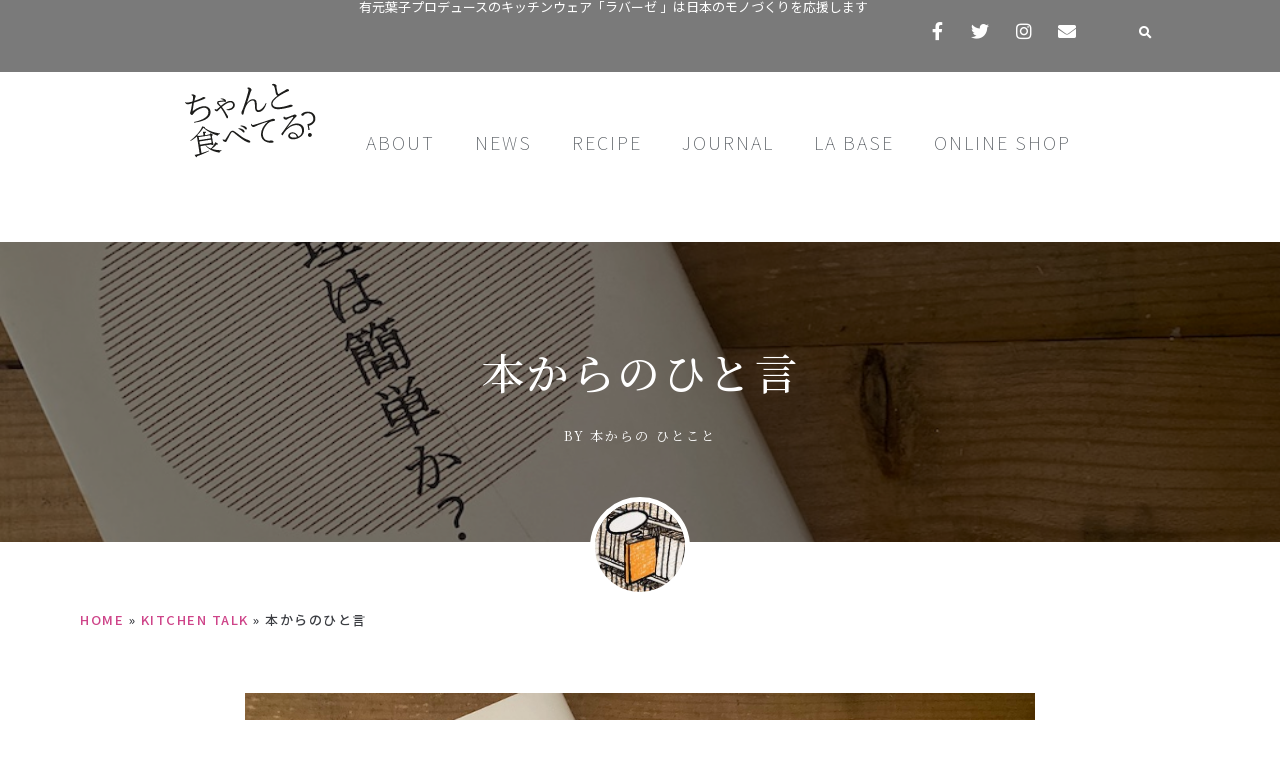

--- FILE ---
content_type: text/html; charset=UTF-8
request_url: https://chantotabeteru.com/kitchen-talk/arimoto-yoko-book_20221126/
body_size: 24644
content:
<!DOCTYPE html>
<html lang="ja">
<head>
<meta charset="UTF-8">
<link rel="profile" href="http://gmpg.org/xfn/11">
<link rel="pingback" href="https://chantotabeteru.com/xmlrpc.php">

<meta name="viewport" content="width=device-width, initial-scale=1" />
<script>function doSaveRecipe() { var BO_HOST = 'https://www.bigoven.com'; var x = document.createElement('script'); var parentUrl = document.URL; x.type = 'text/javascript'; x.src = BO_HOST + '/assets/noexpire/js/getrecipe.js?' + (new Date().getTime() / 100000); document.getElementsByTagName('head')[0].appendChild(x); }</script><meta name='robots' content='index, follow, max-image-preview:large, max-snippet:-1, max-video-preview:-1' />

	<!-- This site is optimized with the Yoast SEO plugin v20.2.1 - https://yoast.com/wordpress/plugins/seo/ -->
	<title>本からのひと言 | ちゃんと食べてる？|有元葉子|ライフスタイルマガジン|レシピ検索</title>
	<link rel="canonical" href="https://chantotabeteru.com/kitchen-talk/arimoto-yoko-book_20221126/" />
	<meta property="og:locale" content="ja_JP" />
	<meta property="og:type" content="article" />
	<meta property="og:title" content="本からのひと言 | ちゃんと食べてる？|有元葉子|ライフスタイルマガジン|レシピ検索" />
	<meta property="og:description" content="どんなものを食べているかが、その人をつくるのだと思います。同様に、どんな人とつきあうかで、自分の暮らしが決まっていくと思います。 「簡単料理は簡単か？」より有元葉子 著文化出版局2022年7月初版" />
	<meta property="og:url" content="https://chantotabeteru.com/kitchen-talk/arimoto-yoko-book_20221126/" />
	<meta property="og:site_name" content="ちゃんと食べてる？|有元葉子|ライフスタイルマガジン|レシピ検索" />
	<meta property="article:publisher" content="https://www.facebook.com/chantotabeteru/" />
	<meta property="article:published_time" content="2022-11-25T23:30:00+00:00" />
	<meta property="article:modified_time" content="2023-03-11T04:54:14+00:00" />
	<meta property="og:image" content="https://chantotabeteru.com/wp-content/uploads/2022/11/IMG_3465.jpeg" />
	<meta property="og:image:width" content="1000" />
	<meta property="og:image:height" content="750" />
	<meta property="og:image:type" content="image/jpeg" />
	<meta name="author" content="本からの ひとこと" />
	<meta name="twitter:card" content="summary_large_image" />
	<meta name="twitter:creator" content="@chantotabeteru" />
	<meta name="twitter:site" content="@chantotabeteru" />
	<meta name="twitter:label1" content="執筆者" />
	<meta name="twitter:data1" content="本からの ひとこと" />
	<script type="application/ld+json" class="yoast-schema-graph">{"@context":"https://schema.org","@graph":[{"@type":"Article","@id":"https://chantotabeteru.com/kitchen-talk/arimoto-yoko-book_20221126/#article","isPartOf":{"@id":"https://chantotabeteru.com/kitchen-talk/arimoto-yoko-book_20221126/"},"author":{"name":"本からの ひとこと","@id":"https://chantotabeteru.com/#/schema/person/a72ad37656fe8b358ab87aee5a08f098"},"headline":"本からのひと言","datePublished":"2022-11-25T23:30:00+00:00","dateModified":"2023-03-11T04:54:14+00:00","mainEntityOfPage":{"@id":"https://chantotabeteru.com/kitchen-talk/arimoto-yoko-book_20221126/"},"wordCount":0,"commentCount":0,"publisher":{"@id":"https://chantotabeteru.com/#organization"},"image":{"@id":"https://chantotabeteru.com/kitchen-talk/arimoto-yoko-book_20221126/#primaryimage"},"thumbnailUrl":"https://chantotabeteru.com/wp-content/uploads/2022/11/IMG_3465.jpeg","articleSection":["KITCHEN TALK","キッチントーク"],"inLanguage":"ja","potentialAction":[{"@type":"CommentAction","name":"Comment","target":["https://chantotabeteru.com/kitchen-talk/arimoto-yoko-book_20221126/#respond"]}]},{"@type":"WebPage","@id":"https://chantotabeteru.com/kitchen-talk/arimoto-yoko-book_20221126/","url":"https://chantotabeteru.com/kitchen-talk/arimoto-yoko-book_20221126/","name":"本からのひと言 | ちゃんと食べてる？|有元葉子|ライフスタイルマガジン|レシピ検索","isPartOf":{"@id":"https://chantotabeteru.com/#website"},"primaryImageOfPage":{"@id":"https://chantotabeteru.com/kitchen-talk/arimoto-yoko-book_20221126/#primaryimage"},"image":{"@id":"https://chantotabeteru.com/kitchen-talk/arimoto-yoko-book_20221126/#primaryimage"},"thumbnailUrl":"https://chantotabeteru.com/wp-content/uploads/2022/11/IMG_3465.jpeg","datePublished":"2022-11-25T23:30:00+00:00","dateModified":"2023-03-11T04:54:14+00:00","breadcrumb":{"@id":"https://chantotabeteru.com/kitchen-talk/arimoto-yoko-book_20221126/#breadcrumb"},"inLanguage":"ja","potentialAction":[{"@type":"ReadAction","target":["https://chantotabeteru.com/kitchen-talk/arimoto-yoko-book_20221126/"]}]},{"@type":"ImageObject","inLanguage":"ja","@id":"https://chantotabeteru.com/kitchen-talk/arimoto-yoko-book_20221126/#primaryimage","url":"https://chantotabeteru.com/wp-content/uploads/2022/11/IMG_3465.jpeg","contentUrl":"https://chantotabeteru.com/wp-content/uploads/2022/11/IMG_3465.jpeg","width":1000,"height":750,"caption":"有元葉子bot"},{"@type":"BreadcrumbList","@id":"https://chantotabeteru.com/kitchen-talk/arimoto-yoko-book_20221126/#breadcrumb","itemListElement":[{"@type":"ListItem","position":1,"name":"HOME","item":"https://chantotabeteru.com/"},{"@type":"ListItem","position":2,"name":"KITCHEN TALK","item":"https://chantotabeteru.com/kitchen-talk/"},{"@type":"ListItem","position":3,"name":"本からのひと言"}]},{"@type":"WebSite","@id":"https://chantotabeteru.com/#website","url":"https://chantotabeteru.com/","name":"ちゃんと食べてる？|有元葉子|ライフスタイルマガジン|レシピ検索","description":"有元葉子編集長のライフスタイルマガジン","publisher":{"@id":"https://chantotabeteru.com/#organization"},"potentialAction":[{"@type":"SearchAction","target":{"@type":"EntryPoint","urlTemplate":"https://chantotabeteru.com/?s={search_term_string}"},"query-input":"required name=search_term_string"}],"inLanguage":"ja"},{"@type":"Organization","@id":"https://chantotabeteru.com/#organization","name":"KIHON LTD","url":"https://chantotabeteru.com/","logo":{"@type":"ImageObject","inLanguage":"ja","@id":"https://chantotabeteru.com/#/schema/logo/image/","url":"https://chantotabeteru.com/wp-content/uploads/2019/07/chantabe-logo-outline.svg","contentUrl":"https://chantotabeteru.com/wp-content/uploads/2019/07/chantabe-logo-outline.svg","caption":"KIHON LTD"},"image":{"@id":"https://chantotabeteru.com/#/schema/logo/image/"},"sameAs":["https://www.facebook.com/chantotabeteru/","https://twitter.com/chantotabeteru","https://www.instagram.com/chantotabeteru/","https://www.youtube.com/channel/UCT_41VOR9MD6U8RR8Il2LyA"]},{"@type":"Person","@id":"https://chantotabeteru.com/#/schema/person/a72ad37656fe8b358ab87aee5a08f098","name":"本からの ひとこと","image":{"@type":"ImageObject","inLanguage":"ja","@id":"https://chantotabeteru.com/#/schema/person/image/","url":"https://secure.gravatar.com/avatar/f884b59c13df684b8cf6ac0a0295e062?s=96&d=mm&r=g","contentUrl":"https://secure.gravatar.com/avatar/f884b59c13df684b8cf6ac0a0295e062?s=96&d=mm&r=g","caption":"本からの ひとこと"},"url":"https://chantotabeteru.com/author/quotesfromyoko/"}]}</script>
	<!-- / Yoast SEO plugin. -->


<link rel='dns-prefetch' href='//use.typekit.net' />
<link rel='dns-prefetch' href='//fonts.googleapis.com' />
<link rel='dns-prefetch' href='//m9m6e2w5.stackpathcdn.com' />
<link rel='dns-prefetch' href='//cdn.shareaholic.net' />
<link rel='dns-prefetch' href='//www.shareaholic.net' />
<link rel='dns-prefetch' href='//analytics.shareaholic.com' />
<link rel='dns-prefetch' href='//recs.shareaholic.com' />
<link rel='dns-prefetch' href='//partner.shareaholic.com' />
<link rel="alternate" type="application/rss+xml" title="ちゃんと食べてる？|有元葉子|ライフスタイルマガジン|レシピ検索 &raquo; フィード" href="https://chantotabeteru.com/feed/" />
<link rel="alternate" type="application/rss+xml" title="ちゃんと食べてる？|有元葉子|ライフスタイルマガジン|レシピ検索 &raquo; コメントフィード" href="https://chantotabeteru.com/comments/feed/" />
<link rel="alternate" type="application/rss+xml" title="ちゃんと食べてる？|有元葉子|ライフスタイルマガジン|レシピ検索 &raquo; 本からのひと言 のコメントのフィード" href="https://chantotabeteru.com/kitchen-talk/arimoto-yoko-book_20221126/feed/" />
<!-- Shareaholic - https://www.shareaholic.com -->
<link rel='preload' href='//cdn.shareaholic.net/assets/pub/shareaholic.js' as='script'/>
<script data-no-minify='1' data-cfasync='false'>
_SHR_SETTINGS = {"endpoints":{"local_recs_url":"https:\/\/chantotabeteru.com\/wp-admin\/admin-ajax.php?action=shareaholic_permalink_related","ajax_url":"https:\/\/chantotabeteru.com\/wp-admin\/admin-ajax.php"},"site_id":"af9be707cc80a732392e8ef0e1684127","url_components":{"year":"2022","monthnum":"11","day":"26","hour":"08","minute":"30","second":"00","post_id":"13506","postname":"arimoto-yoko-book_20221126","category":"kitchen-talk"}};
</script>
<script data-no-minify='1' data-cfasync='false' src='//cdn.shareaholic.net/assets/pub/shareaholic.js' data-shr-siteid='af9be707cc80a732392e8ef0e1684127' async ></script>

<!-- Shareaholic Content Tags -->
<meta name='shareaholic:site_name' content='ちゃんと食べてる？|有元葉子|ライフスタイルマガジン|レシピ検索' />
<meta name='shareaholic:language' content='ja' />
<meta name='shareaholic:url' content='https://chantotabeteru.com/kitchen-talk/arimoto-yoko-book_20221126/' />
<meta name='shareaholic:keywords' content='cat:kitchen talk, cat:キッチントーク, type:post' />
<meta name='shareaholic:article_published_time' content='2022-11-26T08:30:00+09:00' />
<meta name='shareaholic:article_modified_time' content='2023-03-11T13:54:14+09:00' />
<meta name='shareaholic:shareable_page' content='true' />
<meta name='shareaholic:article_author_name' content='本からの ひとこと' />
<meta name='shareaholic:site_id' content='af9be707cc80a732392e8ef0e1684127' />
<meta name='shareaholic:wp_version' content='9.7.7' />
<meta name='shareaholic:image' content='https://chantotabeteru.com/wp-content/uploads/2022/11/IMG_3465-640x480.jpeg' />
<!-- Shareaholic Content Tags End -->

<!-- Shareaholic Open Graph Tags -->
<meta property='og:image' content='https://chantotabeteru.com/wp-content/uploads/2022/11/IMG_3465.jpeg' />
<!-- Shareaholic Open Graph Tags End -->
		<!-- This site uses the Google Analytics by MonsterInsights plugin v8.12.1 - Using Analytics tracking - https://www.monsterinsights.com/ -->
							<script
				src="//www.googletagmanager.com/gtag/js?id=UA-150736999-1"  data-cfasync="false" data-wpfc-render="false" type="text/javascript" async></script>
			<script data-cfasync="false" data-wpfc-render="false" type="text/javascript">
				var mi_version = '8.12.1';
				var mi_track_user = true;
				var mi_no_track_reason = '';
				
								var disableStrs = [
															'ga-disable-UA-150736999-1',
									];

				/* Function to detect opted out users */
				function __gtagTrackerIsOptedOut() {
					for (var index = 0; index < disableStrs.length; index++) {
						if (document.cookie.indexOf(disableStrs[index] + '=true') > -1) {
							return true;
						}
					}

					return false;
				}

				/* Disable tracking if the opt-out cookie exists. */
				if (__gtagTrackerIsOptedOut()) {
					for (var index = 0; index < disableStrs.length; index++) {
						window[disableStrs[index]] = true;
					}
				}

				/* Opt-out function */
				function __gtagTrackerOptout() {
					for (var index = 0; index < disableStrs.length; index++) {
						document.cookie = disableStrs[index] + '=true; expires=Thu, 31 Dec 2099 23:59:59 UTC; path=/';
						window[disableStrs[index]] = true;
					}
				}

				if ('undefined' === typeof gaOptout) {
					function gaOptout() {
						__gtagTrackerOptout();
					}
				}
								window.dataLayer = window.dataLayer || [];

				window.MonsterInsightsDualTracker = {
					helpers: {},
					trackers: {},
				};
				if (mi_track_user) {
					function __gtagDataLayer() {
						dataLayer.push(arguments);
					}

					function __gtagTracker(type, name, parameters) {
						if (!parameters) {
							parameters = {};
						}

						if (parameters.send_to) {
							__gtagDataLayer.apply(null, arguments);
							return;
						}

						if (type === 'event') {
							
														parameters.send_to = monsterinsights_frontend.ua;
							__gtagDataLayer(type, name, parameters);
													} else {
							__gtagDataLayer.apply(null, arguments);
						}
					}

					__gtagTracker('js', new Date());
					__gtagTracker('set', {
						'developer_id.dZGIzZG': true,
											});
															__gtagTracker('config', 'UA-150736999-1', {"forceSSL":"true","link_attribution":"true"} );
										window.gtag = __gtagTracker;										(function () {
						/* https://developers.google.com/analytics/devguides/collection/analyticsjs/ */
						/* ga and __gaTracker compatibility shim. */
						var noopfn = function () {
							return null;
						};
						var newtracker = function () {
							return new Tracker();
						};
						var Tracker = function () {
							return null;
						};
						var p = Tracker.prototype;
						p.get = noopfn;
						p.set = noopfn;
						p.send = function () {
							var args = Array.prototype.slice.call(arguments);
							args.unshift('send');
							__gaTracker.apply(null, args);
						};
						var __gaTracker = function () {
							var len = arguments.length;
							if (len === 0) {
								return;
							}
							var f = arguments[len - 1];
							if (typeof f !== 'object' || f === null || typeof f.hitCallback !== 'function') {
								if ('send' === arguments[0]) {
									var hitConverted, hitObject = false, action;
									if ('event' === arguments[1]) {
										if ('undefined' !== typeof arguments[3]) {
											hitObject = {
												'eventAction': arguments[3],
												'eventCategory': arguments[2],
												'eventLabel': arguments[4],
												'value': arguments[5] ? arguments[5] : 1,
											}
										}
									}
									if ('pageview' === arguments[1]) {
										if ('undefined' !== typeof arguments[2]) {
											hitObject = {
												'eventAction': 'page_view',
												'page_path': arguments[2],
											}
										}
									}
									if (typeof arguments[2] === 'object') {
										hitObject = arguments[2];
									}
									if (typeof arguments[5] === 'object') {
										Object.assign(hitObject, arguments[5]);
									}
									if ('undefined' !== typeof arguments[1].hitType) {
										hitObject = arguments[1];
										if ('pageview' === hitObject.hitType) {
											hitObject.eventAction = 'page_view';
										}
									}
									if (hitObject) {
										action = 'timing' === arguments[1].hitType ? 'timing_complete' : hitObject.eventAction;
										hitConverted = mapArgs(hitObject);
										__gtagTracker('event', action, hitConverted);
									}
								}
								return;
							}

							function mapArgs(args) {
								var arg, hit = {};
								var gaMap = {
									'eventCategory': 'event_category',
									'eventAction': 'event_action',
									'eventLabel': 'event_label',
									'eventValue': 'event_value',
									'nonInteraction': 'non_interaction',
									'timingCategory': 'event_category',
									'timingVar': 'name',
									'timingValue': 'value',
									'timingLabel': 'event_label',
									'page': 'page_path',
									'location': 'page_location',
									'title': 'page_title',
								};
								for (arg in args) {
																		if (!(!args.hasOwnProperty(arg) || !gaMap.hasOwnProperty(arg))) {
										hit[gaMap[arg]] = args[arg];
									} else {
										hit[arg] = args[arg];
									}
								}
								return hit;
							}

							try {
								f.hitCallback();
							} catch (ex) {
							}
						};
						__gaTracker.create = newtracker;
						__gaTracker.getByName = newtracker;
						__gaTracker.getAll = function () {
							return [];
						};
						__gaTracker.remove = noopfn;
						__gaTracker.loaded = true;
						window['__gaTracker'] = __gaTracker;
					})();
									} else {
										console.log("");
					(function () {
						function __gtagTracker() {
							return null;
						}

						window['__gtagTracker'] = __gtagTracker;
						window['gtag'] = __gtagTracker;
					})();
									}
			</script>
				<!-- / Google Analytics by MonsterInsights -->
		<script type="text/javascript">
window._wpemojiSettings = {"baseUrl":"https:\/\/s.w.org\/images\/core\/emoji\/14.0.0\/72x72\/","ext":".png","svgUrl":"https:\/\/s.w.org\/images\/core\/emoji\/14.0.0\/svg\/","svgExt":".svg","source":{"concatemoji":"https:\/\/chantotabeteru.com\/wp-includes\/js\/wp-emoji-release.min.js?ver=6.1.9"}};
/*! This file is auto-generated */
!function(e,a,t){var n,r,o,i=a.createElement("canvas"),p=i.getContext&&i.getContext("2d");function s(e,t){var a=String.fromCharCode,e=(p.clearRect(0,0,i.width,i.height),p.fillText(a.apply(this,e),0,0),i.toDataURL());return p.clearRect(0,0,i.width,i.height),p.fillText(a.apply(this,t),0,0),e===i.toDataURL()}function c(e){var t=a.createElement("script");t.src=e,t.defer=t.type="text/javascript",a.getElementsByTagName("head")[0].appendChild(t)}for(o=Array("flag","emoji"),t.supports={everything:!0,everythingExceptFlag:!0},r=0;r<o.length;r++)t.supports[o[r]]=function(e){if(p&&p.fillText)switch(p.textBaseline="top",p.font="600 32px Arial",e){case"flag":return s([127987,65039,8205,9895,65039],[127987,65039,8203,9895,65039])?!1:!s([55356,56826,55356,56819],[55356,56826,8203,55356,56819])&&!s([55356,57332,56128,56423,56128,56418,56128,56421,56128,56430,56128,56423,56128,56447],[55356,57332,8203,56128,56423,8203,56128,56418,8203,56128,56421,8203,56128,56430,8203,56128,56423,8203,56128,56447]);case"emoji":return!s([129777,127995,8205,129778,127999],[129777,127995,8203,129778,127999])}return!1}(o[r]),t.supports.everything=t.supports.everything&&t.supports[o[r]],"flag"!==o[r]&&(t.supports.everythingExceptFlag=t.supports.everythingExceptFlag&&t.supports[o[r]]);t.supports.everythingExceptFlag=t.supports.everythingExceptFlag&&!t.supports.flag,t.DOMReady=!1,t.readyCallback=function(){t.DOMReady=!0},t.supports.everything||(n=function(){t.readyCallback()},a.addEventListener?(a.addEventListener("DOMContentLoaded",n,!1),e.addEventListener("load",n,!1)):(e.attachEvent("onload",n),a.attachEvent("onreadystatechange",function(){"complete"===a.readyState&&t.readyCallback()})),(e=t.source||{}).concatemoji?c(e.concatemoji):e.wpemoji&&e.twemoji&&(c(e.twemoji),c(e.wpemoji)))}(window,document,window._wpemojiSettings);
</script>
<style type="text/css">
img.wp-smiley,
img.emoji {
	display: inline !important;
	border: none !important;
	box-shadow: none !important;
	height: 1em !important;
	width: 1em !important;
	margin: 0 0.07em !important;
	vertical-align: -0.1em !important;
	background: none !important;
	padding: 0 !important;
}
</style>
	<link rel='stylesheet' id='wp-block-library-css' href='https://chantotabeteru.com/wp-includes/css/dist/block-library/style.min.css?ver=6.1.9' type='text/css' media='all' />
<link rel='stylesheet' id='classic-theme-styles-css' href='https://chantotabeteru.com/wp-includes/css/classic-themes.min.css?ver=1' type='text/css' media='all' />
<style id='global-styles-inline-css' type='text/css'>
body{--wp--preset--color--black: #000000;--wp--preset--color--cyan-bluish-gray: #abb8c3;--wp--preset--color--white: #ffffff;--wp--preset--color--pale-pink: #f78da7;--wp--preset--color--vivid-red: #cf2e2e;--wp--preset--color--luminous-vivid-orange: #ff6900;--wp--preset--color--luminous-vivid-amber: #fcb900;--wp--preset--color--light-green-cyan: #7bdcb5;--wp--preset--color--vivid-green-cyan: #00d084;--wp--preset--color--pale-cyan-blue: #8ed1fc;--wp--preset--color--vivid-cyan-blue: #0693e3;--wp--preset--color--vivid-purple: #9b51e0;--wp--preset--gradient--vivid-cyan-blue-to-vivid-purple: linear-gradient(135deg,rgba(6,147,227,1) 0%,rgb(155,81,224) 100%);--wp--preset--gradient--light-green-cyan-to-vivid-green-cyan: linear-gradient(135deg,rgb(122,220,180) 0%,rgb(0,208,130) 100%);--wp--preset--gradient--luminous-vivid-amber-to-luminous-vivid-orange: linear-gradient(135deg,rgba(252,185,0,1) 0%,rgba(255,105,0,1) 100%);--wp--preset--gradient--luminous-vivid-orange-to-vivid-red: linear-gradient(135deg,rgba(255,105,0,1) 0%,rgb(207,46,46) 100%);--wp--preset--gradient--very-light-gray-to-cyan-bluish-gray: linear-gradient(135deg,rgb(238,238,238) 0%,rgb(169,184,195) 100%);--wp--preset--gradient--cool-to-warm-spectrum: linear-gradient(135deg,rgb(74,234,220) 0%,rgb(151,120,209) 20%,rgb(207,42,186) 40%,rgb(238,44,130) 60%,rgb(251,105,98) 80%,rgb(254,248,76) 100%);--wp--preset--gradient--blush-light-purple: linear-gradient(135deg,rgb(255,206,236) 0%,rgb(152,150,240) 100%);--wp--preset--gradient--blush-bordeaux: linear-gradient(135deg,rgb(254,205,165) 0%,rgb(254,45,45) 50%,rgb(107,0,62) 100%);--wp--preset--gradient--luminous-dusk: linear-gradient(135deg,rgb(255,203,112) 0%,rgb(199,81,192) 50%,rgb(65,88,208) 100%);--wp--preset--gradient--pale-ocean: linear-gradient(135deg,rgb(255,245,203) 0%,rgb(182,227,212) 50%,rgb(51,167,181) 100%);--wp--preset--gradient--electric-grass: linear-gradient(135deg,rgb(202,248,128) 0%,rgb(113,206,126) 100%);--wp--preset--gradient--midnight: linear-gradient(135deg,rgb(2,3,129) 0%,rgb(40,116,252) 100%);--wp--preset--duotone--dark-grayscale: url('#wp-duotone-dark-grayscale');--wp--preset--duotone--grayscale: url('#wp-duotone-grayscale');--wp--preset--duotone--purple-yellow: url('#wp-duotone-purple-yellow');--wp--preset--duotone--blue-red: url('#wp-duotone-blue-red');--wp--preset--duotone--midnight: url('#wp-duotone-midnight');--wp--preset--duotone--magenta-yellow: url('#wp-duotone-magenta-yellow');--wp--preset--duotone--purple-green: url('#wp-duotone-purple-green');--wp--preset--duotone--blue-orange: url('#wp-duotone-blue-orange');--wp--preset--font-size--small: 13px;--wp--preset--font-size--medium: 20px;--wp--preset--font-size--large: 36px;--wp--preset--font-size--x-large: 42px;--wp--preset--spacing--20: 0.44rem;--wp--preset--spacing--30: 0.67rem;--wp--preset--spacing--40: 1rem;--wp--preset--spacing--50: 1.5rem;--wp--preset--spacing--60: 2.25rem;--wp--preset--spacing--70: 3.38rem;--wp--preset--spacing--80: 5.06rem;}:where(.is-layout-flex){gap: 0.5em;}body .is-layout-flow > .alignleft{float: left;margin-inline-start: 0;margin-inline-end: 2em;}body .is-layout-flow > .alignright{float: right;margin-inline-start: 2em;margin-inline-end: 0;}body .is-layout-flow > .aligncenter{margin-left: auto !important;margin-right: auto !important;}body .is-layout-constrained > .alignleft{float: left;margin-inline-start: 0;margin-inline-end: 2em;}body .is-layout-constrained > .alignright{float: right;margin-inline-start: 2em;margin-inline-end: 0;}body .is-layout-constrained > .aligncenter{margin-left: auto !important;margin-right: auto !important;}body .is-layout-constrained > :where(:not(.alignleft):not(.alignright):not(.alignfull)){max-width: var(--wp--style--global--content-size);margin-left: auto !important;margin-right: auto !important;}body .is-layout-constrained > .alignwide{max-width: var(--wp--style--global--wide-size);}body .is-layout-flex{display: flex;}body .is-layout-flex{flex-wrap: wrap;align-items: center;}body .is-layout-flex > *{margin: 0;}:where(.wp-block-columns.is-layout-flex){gap: 2em;}.has-black-color{color: var(--wp--preset--color--black) !important;}.has-cyan-bluish-gray-color{color: var(--wp--preset--color--cyan-bluish-gray) !important;}.has-white-color{color: var(--wp--preset--color--white) !important;}.has-pale-pink-color{color: var(--wp--preset--color--pale-pink) !important;}.has-vivid-red-color{color: var(--wp--preset--color--vivid-red) !important;}.has-luminous-vivid-orange-color{color: var(--wp--preset--color--luminous-vivid-orange) !important;}.has-luminous-vivid-amber-color{color: var(--wp--preset--color--luminous-vivid-amber) !important;}.has-light-green-cyan-color{color: var(--wp--preset--color--light-green-cyan) !important;}.has-vivid-green-cyan-color{color: var(--wp--preset--color--vivid-green-cyan) !important;}.has-pale-cyan-blue-color{color: var(--wp--preset--color--pale-cyan-blue) !important;}.has-vivid-cyan-blue-color{color: var(--wp--preset--color--vivid-cyan-blue) !important;}.has-vivid-purple-color{color: var(--wp--preset--color--vivid-purple) !important;}.has-black-background-color{background-color: var(--wp--preset--color--black) !important;}.has-cyan-bluish-gray-background-color{background-color: var(--wp--preset--color--cyan-bluish-gray) !important;}.has-white-background-color{background-color: var(--wp--preset--color--white) !important;}.has-pale-pink-background-color{background-color: var(--wp--preset--color--pale-pink) !important;}.has-vivid-red-background-color{background-color: var(--wp--preset--color--vivid-red) !important;}.has-luminous-vivid-orange-background-color{background-color: var(--wp--preset--color--luminous-vivid-orange) !important;}.has-luminous-vivid-amber-background-color{background-color: var(--wp--preset--color--luminous-vivid-amber) !important;}.has-light-green-cyan-background-color{background-color: var(--wp--preset--color--light-green-cyan) !important;}.has-vivid-green-cyan-background-color{background-color: var(--wp--preset--color--vivid-green-cyan) !important;}.has-pale-cyan-blue-background-color{background-color: var(--wp--preset--color--pale-cyan-blue) !important;}.has-vivid-cyan-blue-background-color{background-color: var(--wp--preset--color--vivid-cyan-blue) !important;}.has-vivid-purple-background-color{background-color: var(--wp--preset--color--vivid-purple) !important;}.has-black-border-color{border-color: var(--wp--preset--color--black) !important;}.has-cyan-bluish-gray-border-color{border-color: var(--wp--preset--color--cyan-bluish-gray) !important;}.has-white-border-color{border-color: var(--wp--preset--color--white) !important;}.has-pale-pink-border-color{border-color: var(--wp--preset--color--pale-pink) !important;}.has-vivid-red-border-color{border-color: var(--wp--preset--color--vivid-red) !important;}.has-luminous-vivid-orange-border-color{border-color: var(--wp--preset--color--luminous-vivid-orange) !important;}.has-luminous-vivid-amber-border-color{border-color: var(--wp--preset--color--luminous-vivid-amber) !important;}.has-light-green-cyan-border-color{border-color: var(--wp--preset--color--light-green-cyan) !important;}.has-vivid-green-cyan-border-color{border-color: var(--wp--preset--color--vivid-green-cyan) !important;}.has-pale-cyan-blue-border-color{border-color: var(--wp--preset--color--pale-cyan-blue) !important;}.has-vivid-cyan-blue-border-color{border-color: var(--wp--preset--color--vivid-cyan-blue) !important;}.has-vivid-purple-border-color{border-color: var(--wp--preset--color--vivid-purple) !important;}.has-vivid-cyan-blue-to-vivid-purple-gradient-background{background: var(--wp--preset--gradient--vivid-cyan-blue-to-vivid-purple) !important;}.has-light-green-cyan-to-vivid-green-cyan-gradient-background{background: var(--wp--preset--gradient--light-green-cyan-to-vivid-green-cyan) !important;}.has-luminous-vivid-amber-to-luminous-vivid-orange-gradient-background{background: var(--wp--preset--gradient--luminous-vivid-amber-to-luminous-vivid-orange) !important;}.has-luminous-vivid-orange-to-vivid-red-gradient-background{background: var(--wp--preset--gradient--luminous-vivid-orange-to-vivid-red) !important;}.has-very-light-gray-to-cyan-bluish-gray-gradient-background{background: var(--wp--preset--gradient--very-light-gray-to-cyan-bluish-gray) !important;}.has-cool-to-warm-spectrum-gradient-background{background: var(--wp--preset--gradient--cool-to-warm-spectrum) !important;}.has-blush-light-purple-gradient-background{background: var(--wp--preset--gradient--blush-light-purple) !important;}.has-blush-bordeaux-gradient-background{background: var(--wp--preset--gradient--blush-bordeaux) !important;}.has-luminous-dusk-gradient-background{background: var(--wp--preset--gradient--luminous-dusk) !important;}.has-pale-ocean-gradient-background{background: var(--wp--preset--gradient--pale-ocean) !important;}.has-electric-grass-gradient-background{background: var(--wp--preset--gradient--electric-grass) !important;}.has-midnight-gradient-background{background: var(--wp--preset--gradient--midnight) !important;}.has-small-font-size{font-size: var(--wp--preset--font-size--small) !important;}.has-medium-font-size{font-size: var(--wp--preset--font-size--medium) !important;}.has-large-font-size{font-size: var(--wp--preset--font-size--large) !important;}.has-x-large-font-size{font-size: var(--wp--preset--font-size--x-large) !important;}
.wp-block-navigation a:where(:not(.wp-element-button)){color: inherit;}
:where(.wp-block-columns.is-layout-flex){gap: 2em;}
.wp-block-pullquote{font-size: 1.5em;line-height: 1.6;}
</style>
<link rel='stylesheet' id='cooked-tweaks-css' href='https://chantotabeteru.com/wp-content/plugins/cooked-customizations/style-tweaks.css?ver=1.0.1' type='text/css' media='all' />
<link rel='stylesheet' id='cooked-essentials-css' href='https://chantotabeteru.com/wp-content/plugins/cooked/assets/admin/css/essentials.min.css?ver=1.7.13' type='text/css' media='all' />
<link rel='stylesheet' id='cooked-icons-css' href='https://chantotabeteru.com/wp-content/plugins/cooked/assets/css/icons.min.css?ver=1.7.13' type='text/css' media='all' />
<link rel='stylesheet' id='cooked-styling-css' href='https://chantotabeteru.com/wp-content/plugins/cooked/assets/css/style.min.css?ver=1.7.13' type='text/css' media='all' />
<style id='cooked-styling-inline-css' type='text/css'>
/* Main Color */.cooked-button,.cooked-fsm .cooked-fsm-top,.cooked-fsm .cooked-fsm-mobile-nav,.cooked-fsm .cooked-fsm-mobile-nav a.cooked-active,.cooked-browse-search-button,.cooked-icon-loading,.cooked-progress span,.cooked-recipe-search .cooked-taxonomy-selected,.cooked-recipe-card-modern:hover .cooked-recipe-card-sep,.cooked-recipe-card-modern-centered:hover .cooked-recipe-card-sep { background:#7d94b8; }.cooked-timer-obj,.cooked-fsm a { color:#7d94b8; }/* Main Color Darker */.cooked-button:hover,.cooked-recipe-search .cooked-taxonomy-selected:hover,.cooked-browse-search-button:hover { background:#000000; }
@media screen and ( max-width: 800px ) {#cooked-timers-wrap { width:90%; margin:0 -45% 0 0; }.cooked-recipe-grid,.cooked-recipe-term-grid { margin:3% -1.5%; width: 103%; }.cooked-term-block.cooked-col-25,.cooked-recipe-grid.cooked-columns-3 .cooked-recipe,.cooked-recipe-grid.cooked-columns-4 .cooked-recipe,.cooked-recipe-grid.cooked-columns-5 .cooked-recipe,.cooked-recipe-grid.cooked-columns-6 .cooked-recipe { width: 47%; margin: 0 1.5% 3%; padding: 0; }}@media screen and ( max-width: 700px ) {.cooked-recipe-grid,.cooked-recipe-term-grid { margin:5% -2.5%; width:105%; }.cooked-term-block.cooked-col-25,.cooked-recipe-grid.cooked-columns-2 .cooked-recipe,.cooked-recipe-grid.cooked-columns-3 .cooked-recipe,.cooked-recipe-grid.cooked-columns-4 .cooked-recipe,.cooked-recipe-grid.cooked-columns-5 .cooked-recipe,.cooked-recipe-grid.cooked-columns-6 .cooked-recipe.cooked-recipe-grid .cooked-recipe { width:95%; margin:0 2.5% 5%; padding:0; }.cooked-recipe-info .cooked-left, .cooked-recipe-info .cooked-right { float:none; display:block; text-align:center; }.cooked-recipe-info > section.cooked-right > span, .cooked-recipe-info > section.cooked-left > span { margin:0.5rem 1rem 1rem; }.cooked-recipe-info > section.cooked-left > span:last-child, .cooked-recipe-info > span:last-child { margin-right:1rem; }.cooked-recipe-info > section.cooked-right > span:first-child { margin-left:1rem; }.cooked-recipe-search .cooked-fields-wrap { padding:0; display:block; }.cooked-recipe-search .cooked-fields-wrap > .cooked-browse-search { width:100%; max-width:100%; border-right:1px solid rgba(0,0,0,.15); margin:2% 0; }.cooked-recipe-search .cooked-fields-wrap.cooked-1-search-fields .cooked-browse-select-block { width:100%; left:0; }.cooked-recipe-search .cooked-fields-wrap > .cooked-field-wrap-select { display:block; width:100%; }.cooked-recipe-search .cooked-sortby-wrap { display:block; position:relative; width:68%; right:auto; top:auto; float:left; margin:0; }.cooked-recipe-search .cooked-sortby-wrap > select { position:absolute; width:100%; border:1px solid rgba(0,0,0,.15); }.cooked-recipe-search .cooked-browse-search-button { width:30%; right:auto; position:relative; display:block; float:right; }.cooked-recipe-search .cooked-browse-select-block { top:3rem; left:-1px; width:calc( 100% + 2px ) !important; border-radius:0 0 10px 10px; max-height:16rem; overflow:auto; transform:translate3d(0,-1px,0); }.cooked-recipe-search .cooked-fields-wrap.cooked-1-search-fields .cooked-browse-select-block { width:100%; padding:1.5rem; }.cooked-recipe-search .cooked-fields-wrap.cooked-2-search-fields .cooked-browse-select-block { width:100%; padding:1.5rem; }.cooked-recipe-search .cooked-fields-wrap.cooked-3-search-fields .cooked-browse-select-block { width:100%; padding:1.5rem; }.cooked-recipe-search .cooked-fields-wrap.cooked-4-search-fields .cooked-browse-select-block { width:100%; padding:1.5rem; }.cooked-recipe-search .cooked-browse-select-block { flex-wrap:wrap; max-height:20rem; }.cooked-recipe-search .cooked-browse-select-block .cooked-tax-column { width:100%; min-width:100%; padding:0 0 1.5rem; }.cooked-recipe-search .cooked-browse-select-block .cooked-tax-column > div { max-height:none; }.cooked-recipe-search .cooked-browse-select-block .cooked-tax-column:last-child { padding:0; }.cooked-recipe-search .cooked-fields-wrap.cooked-1-search-fields .cooked-browse-select-block .cooked-tax-column { width:100%; }.cooked-recipe-search .cooked-fields-wrap.cooked-2-search-fields .cooked-browse-select-block .cooked-tax-column { width:100%; }.cooked-recipe-search .cooked-fields-wrap.cooked-3-search-fields .cooked-browse-select-block .cooked-tax-column { width:100%; }.cooked-recipe-search .cooked-fields-wrap.cooked-4-search-fields .cooked-browse-select-block .cooked-tax-column { width:100%; }#cooked-timers-wrap { width:20rem; right:50%; margin:0 -10rem 0 0; transform:translate3d(0,11.2em,0); }#cooked-timers-wrap.cooked-multiples { margin:0; right:0; border-radius:10px 0 0 0; width:20rem; }#cooked-timers-wrap .cooked-timer-block { padding-left:3.25rem; }#cooked-timers-wrap .cooked-timer-block.cooked-visible { padding-top:1rem; line-height:1.5rem; padding-left:3.25rem; }#cooked-timers-wrap .cooked-timer-block .cooked-timer-step { font-size:0.9rem; }#cooked-timers-wrap .cooked-timer-block .cooked-timer-desc { font-size:1rem; padding:0; }#cooked-timers-wrap .cooked-timer-block .cooked-timer-obj { top:auto; right:auto; width:auto; font-size:1.5rem; line-height:2rem; }#cooked-timers-wrap .cooked-timer-block .cooked-timer-obj > i.cooked-icon { font-size:1.5rem; width:1.3rem; margin-right:0.5rem; }#cooked-timers-wrap .cooked-timer-block i.cooked-icon-times { line-height:1rem; font-size:1rem; top:1.4rem; left:1.2rem; }body.cooked-fsm-active #cooked-timers-wrap { bottom:0; }/* "Slide up" on mobile */.cooked-fsm { opacity:1; transform:scale(1); top:120%; }.cooked-fsm.cooked-active { top:0; }.cooked-fsm .cooked-fsm-mobile-nav { display:block; }.cooked-fsm .cooked-fsm-ingredients,.cooked-fsm .cooked-fsm-directions { padding:9rem 2rem 1rem; width:100%; display:none; left:0; background:#fff; }.cooked-fsm .cooked-fsm-ingredients.cooked-active,.cooked-fsm .cooked-fsm-directions.cooked-active { display:block; }.cooked-fsm {-webkit-transition: all 350ms cubic-bezier(0.420, 0.000, 0.150, 1.000);-moz-transition: all 350ms cubic-bezier(0.420, 0.000, 0.150, 1.000);-o-transition: all 350ms cubic-bezier(0.420, 0.000, 0.150, 1.000);transition: all 350ms cubic-bezier(0.420, 0.000, 0.150, 1.000);}}@media screen and ( max-width: 500px ) {.cooked-fsm .cooked-fsm-directions p { font-size:1rem; }.cooked-fsm .cooked-recipe-directions .cooked-heading { font-size:1.25rem; }#cooked-timers-wrap { width:100%; right:0; margin:0; border-radius:0; }.cooked-recipe-search .cooked-fields-wrap > .cooked-browse-search { margin:3% 0; }.cooked-recipe-search .cooked-sortby-wrap { width:67%; }}
</style>
<link rel='stylesheet' id='custom-typekit-css-css' href='https://use.typekit.net/lvg6vpz.css?ver=1.0.18' type='text/css' media='all' />
<link rel='stylesheet' id='cooked-add-recipe-css-css' href='https://chantotabeteru.com/wp-content/plugins/cooked-pro/modules/add-recipe/add-recipe.min.css?ver=1.6.1' type='text/css' media='all' />
<link rel='stylesheet' id='cooked-dropzone-css' href='https://chantotabeteru.com/wp-content/plugins/cooked-pro/modules/dropzone/dropzone.min.css?ver=5.2.0' type='text/css' media='all' />
<link rel='stylesheet' id='cooked-interactions-css-css' href='https://chantotabeteru.com/wp-content/plugins/cooked-pro/modules/interactions/interactions.min.css?ver=1.6.1' type='text/css' media='all' />
<link rel='stylesheet' id='cooked-list-styles-css-css' href='https://chantotabeteru.com/wp-content/plugins/cooked-pro/modules/list-styles/list-styles.min.css?ver=1.6.1' type='text/css' media='all' />
<link rel='stylesheet' id='cooked-pagination-css-css' href='https://chantotabeteru.com/wp-content/plugins/cooked-pro/modules/pagination/pagination.min.css?ver=1.6.1' type='text/css' media='all' />
<link rel='stylesheet' id='cooked-profiles-css-css' href='https://chantotabeteru.com/wp-content/plugins/cooked-pro/modules/profiles/profiles.min.css?ver=1.6.1' type='text/css' media='all' />
<link rel='stylesheet' id='cooked-pro-general-css-css' href='https://chantotabeteru.com/wp-content/plugins/cooked-pro/assets/css/general.min.css?ver=1.6.1' type='text/css' media='all' />
<style id='cooked-pro-general-css-inline-css' type='text/css'>
/* Front-end Fields */.cooked-fe-form input[type="password"]:focus,.cooked-fe-form input[type="email"]:focus,.cooked-fe-form input[type="tel"]:focus,.cooked-fe-form input[type="text"]:focus,.cooked-fe-form input[type="number"]:focus,.cooked-fe-form select:focus { border-color:#7d94b8 !important; }/* Nutrition Label Color */#cooked-nutrition-label strong.cooked-nut-label { color:#7d94b8; }/* Embed Button */.cooked-button.cooked-embed-share { background:#7d94b8; }.cooked-button.cooked-embed-share:hover { background:#000000; }.cooked-sharing-actions.cooked-minimal-style .cooked-button.cooked-embed-share:hover { background:#000000; border-color:#000000; }/* Favorite Heart */.cooked-favorite-heart .cooked-icon { color:#dd3333; }.cooked-recipe-full .cooked-recipe-info .cooked-favorite .cooked-favorite-heart.cooked-is-favorite .cooked-icon,.cooked-recipe-full .cooked-recipe-info .cooked-favorite .cooked-favorite-heart.cooked-is-favorite:hover .cooked-icon { color:#dd3333; }/* Rating Stars */.cooked-rating-stars > .cooked-rating-star, .cooked-rating-stars > .cooked-rating-star:hover { color:#f2b43b; }.cooked-rating-stars > .cooked-rating-star.cooked-rating-star-empty,.cooked-ratable .cooked-rating-stars.cooked-user-rated > .cooked-rating-star.cooked-rating-star-empty { color:rgba(0,0,0,0.25); }.cooked-ratable .cooked-rating-stars.cooked-user-rated > .cooked-rating-star { color:#dd3333; }.cooked-ratable .cooked-rating-stars > .cooked-rating-star:hover ~ .cooked-rating-star,.cooked-ratable .cooked-rating-stars > .cooked-rating-star:hover ~ .cooked-rating-star.cooked-rating-star-empty,.cooked-ratable .cooked-rating-stars > .cooked-rating-star.cooked-rating-star-empty:hover,.cooked-ratable .cooked-rating-stars > .cooked-rating-star.cooked-rating-star-empty:hover ~ .cooked-rating-star,.cooked-ratable .cooked-rating-stars > .cooked-rating-star.cooked-rating-star-empty:hover ~ .cooked-rating-star.cooked-rating-star-empty { color:#dd3333 !important; }.cooked-ratable .cooked-rating-stars:hover > .cooked-rating-star,.cooked-ratable .cooked-rating-stars:hover > .cooked-rating-star.cooked-rating-star-empty { color:rgba(0,0,0,0.35); }.cooked-ratable .cooked-rating-stars > .cooked-rating-star:hover,.cooked-ratable .cooked-rating-stars > .cooked-rating-star.cooked-rating-star-empty:hover { color:#dd3333 !important; }.cooked-recipe-full .cooked-ratable .cooked-rating-stars:hover > .cooked-rating-star:hover { color:#dd3333 !important; }.cooked-recipe-info .cooked-current-rating { background:#f2b43b; }/* Rating Thumbs */.cooked-rating-thumb.cooked-is-selected .cooked-icon-thumbs-up-solid,.cooked-rating-thumb.cooked-is-selected .cooked-icon-thumbs-up-solid:hover,.cooked-recipe-full .cooked-rating-thumb.cooked-is-selected .cooked-icon-thumbs-up-solid:hover { color:#7d94b8; }.cooked-rating-thumb.cooked-is-selected .cooked-icon-thumbs-down-solid,.cooked-rating-thumb.cooked-is-selected .cooked-icon-thumbs-down-solid:hover,.cooked-recipe-full .cooked-rating-thumb.cooked-is-selected .cooked-icon-thumbs-down-solid:hover { color:#000000; }/* Secondary Buttons */.dropzone .dz-preview .dz-progress .dz-upload { background:#dd9933; }.dropzone:hover { border-color:#dd9933; }#cooked-directions-builder .cooked-direction-block > .cooked-direction-image:hover { border-color:#dd9933; }#cooked-directions-builder .cooked-direction-block > .cooked-direction-image:hover:before { color:#dd9933; }.dropzone.dz-drag-hover { border-color:#dd9933; }.cooked-button.cooked-secondary-button { background:#dd9933; }.cooked-button.cooked-secondary-button:hover { background:#dd9933; }/* Fitness Colors */.cooked-donut .ct-series-a .ct-slice-donut-solid { fill:#228edd;}.cooked-donut .ct-series-b .ct-slice-donut-solid { fill:#33bf99; }.cooked-donut .ct-series-c .ct-slice-donut-solid { fill:#fb5d3b; }.cooked-recipe-fitness .cooked-recipe .cooked-recipe-fitness-report .cooked-fitness-report-fat { background:#228edd; }.cooked-recipe-fitness .cooked-recipe .cooked-recipe-fitness-report .cooked-fitness-report-carbs { background:#33bf99; }.cooked-recipe-fitness .cooked-recipe .cooked-recipe-fitness-report .cooked-fitness-report-protein { background:#fb5d3b; }
@media screen and ( max-width: 800px ) {.cooked-recipe-modern { margin:3% -1.5%; width: 103%; }.cooked-recipe-modern.cooked-columns-3 .cooked-recipe,.cooked-recipe-modern.cooked-columns-4 .cooked-recipe,.cooked-recipe-modern.cooked-columns-5 .cooked-recipe,.cooked-recipe-modern.cooked-columns-6 .cooked-recipe { width:47%; margin:0 1.5% 3%; padding:0; }.cooked-recipe-fitness { margin:3% -1.5%; width: 103%; }.cooked-recipe-fitness.cooked-columns-3 .cooked-recipe,.cooked-recipe-fitness.cooked-columns-4 .cooked-recipe,.cooked-recipe-fitness.cooked-columns-5 .cooked-recipe,.cooked-recipe-fitness.cooked-columns-6 .cooked-recipe { width:47%; margin:0 1.5% 3%; padding:0; }}@media screen and ( max-width: 700px ) {.cooked-recipe-grid .cooked-recipe-info .cooked-left > span { float:left; }.cooked-recipe-grid .cooked-recipe-info .cooked-right > span { float:right; }.cooked-recipe-grid .cooked-recipe-info .cooked-left > span,.cooked-recipe-grid .cooked-recipe-info .cooked-right > span { text-align:left; }.cooked-recipe-modern .cooked-recipe-info .cooked-left > span { float:left; }.cooked-recipe-modern .cooked-recipe-info .cooked-right > span { float:right; }.cooked-recipe-modern .cooked-recipe-info .cooked-left > span,.cooked-recipe-modern .cooked-recipe-info .cooked-right > span { text-align:left; }.cooked-recipe-modern { margin:5% -2.5%; width:105%; }.cooked-recipe-modern.cooked-columns-2 .cooked-recipe,.cooked-recipe-modern.cooked-columns-3 .cooked-recipe,.cooked-recipe-modern.cooked-columns-4 .cooked-recipe,.cooked-recipe-modern.cooked-columns-5 .cooked-recipe,.cooked-recipe-modern.cooked-columns-6 .cooked-recipe.cooked-recipe-modern .cooked-recipe { width:95%; margin:0 2.5% 5%; padding:0; }.cooked-recipe-fitness .cooked-recipe-info .cooked-left { float:left; }.cooked-recipe-fitness .cooked-recipe-info .cooked-right { float:right; }.cooked-recipe-fitness .cooked-recipe-info > section.cooked-right > span,.cooked-recipe-fitness .cooked-recipe-info > section.cooked-left > span { margin:0; }.cooked-recipe-fitness { margin:5% -2.5%; width:105%; }.cooked-recipe-fitness.cooked-columns-2 .cooked-recipe,.cooked-recipe-fitness.cooked-columns-3 .cooked-recipe,.cooked-recipe-fitness.cooked-columns-4 .cooked-recipe,.cooked-recipe-fitness.cooked-columns-5 .cooked-recipe,.cooked-recipe-fitness.cooked-columns-6 .cooked-recipe.cooked-recipe-fitness .cooked-recipe { width:95%; margin:0 2.5% 5%; padding:0; }.cooked-recipe-full .cooked-recipe-name,body .cooked-recipe-full .cooked-recipe .cooked-recipe-excerpt { max-width:100%; }.cooked-recipe-full .cooked-recipe-name { font-size:1.5em; }body .cooked-recipe-full .cooked-recipe p { font-size:0.9em !important; }.cooked-recipe-full .cooked-recipe-content { width:80%; }.cooked-fe-form .cooked-field.cooked-field-column-25 select { margin:0; }.cooked-fe-form .cooked-field.cooked-field-column-25 { width:50%; }.cooked-fe-form .cooked-field.cooked-field-column-25:nth-child(2n+2),.cooked-fe-form .cooked-field.cooked-field-column-25:nth-child(4n+4) { width:48%; padding:0; }}@media screen and ( max-width: 500px ) {.cooked-recipe-compact .cooked-recipe-inside { width:70%; }.cooked-recipe-compact .cooked-recipe-inside.cooked-no-rating { width:90%; }.cooked-recipe-compact .cooked-recipe-info-wrap { width:30%; }.cooked-recipe-compact .cooked-recipe-thumb-wrap { display:none; }.cooked-recipe-full .cooked-recipe-name { font-size:1.25em; }body .cooked-recipe-full .cooked-recipe { margin-bottom:1em; }body .cooked-recipe-full .cooked-recipe p { font-size:0.9em !important; }.cooked-recipe-full .cooked-recipe-inside { float:none; width:100%; border-radius:0; text-align:center; top:auto; bottom:0; box-shadow:none; background:rgba(255,255,255,0.8) }.cooked-recipe-full .cooked-recipe-wrap { min-height:inherit; height:auto; }.cooked-recipe-full .cooked-recipe-content { margin:10px; width:auto; }.cooked-fe-form .cooked-field.cooked-field-column-25,.cooked-fe-form .cooked-field.cooked-field-column-33 { width:100%; padding:0; }.cooked-fe-form .cooked-field.cooked-field-column-33:nth-child(3n+3),.cooked-fe-form .cooked-field.cooked-field-column-25:nth-child(2n+2),.cooked-fe-form .cooked-field.cooked-field-column-25:nth-child(4n+4) { width:100%; }}
</style>
<link rel='stylesheet' id='cooked-pro-chartist-css' href='https://chantotabeteru.com/wp-content/plugins/cooked-pro/assets/chartist/chartist.min.css?ver=1.6.1' type='text/css' media='all' />
<link rel='stylesheet' id='font-awesome-css' href='https://chantotabeteru.com/wp-content/plugins/elementor/assets/lib/font-awesome/css/font-awesome.min.css?ver=4.7.0' type='text/css' media='all' />
<link rel='stylesheet' id='magnific-popup-css' href='https://chantotabeteru.com/wp-content/themes/kava/assets/lib/magnific-popup/magnific-popup.min.css?ver=1.1.0' type='text/css' media='all' />
<link rel='stylesheet' id='jquery-swiper-css' href='https://chantotabeteru.com/wp-content/themes/kava/assets/lib/swiper/swiper.min.css?ver=4.3.3' type='text/css' media='all' />
<link rel='stylesheet' id='kava-theme-style-css' href='https://chantotabeteru.com/wp-content/themes/kava/style.css?ver=1.2.7' type='text/css' media='all' />
<style id='kava-theme-style-inline-css' type='text/css'>
/* #Typography */body {font-style: normal;font-weight: 100;font-size: 15px;line-height: 1.6;font-family: 'Noto Serif JP', serif;letter-spacing: 0px;text-align: left;color: #3b3d42;}h1,.h1-style {font-style: normal;font-weight: 200;font-size: 34px;line-height: 1.4;font-family: -apple-system,BlinkMacSystemFont,'Segoe UI',Roboto,Oxygen-Sans,Ubuntu,Cantarell,'Helvetica Neue', sans-serif;letter-spacing: 0px;text-align: center;color: #3b3d42;}h2,.h2-style {font-style: normal;font-weight: 100;font-size: 24px;line-height: 1.4;font-family: 'Noto Serif JP', serif;letter-spacing: 0px;text-align: inherit;color: #3b3d42;}h3,.h3-style {font-style: normal;font-weight: 100;font-size: 21px;line-height: 1.4;font-family: 'Noto Serif JP', serif;letter-spacing: 0px;text-align: inherit;color: #3b3d42;}h4,.h4-style {font-style: normal;font-weight: 100;font-size: 20px;line-height: 1.5;font-family: 'Noto Serif JP', serif;letter-spacing: 0px;text-align: inherit;color: #3b3d42;}h5,.h5-style {font-style: normal;font-weight: 100;font-size: 18px;line-height: 1.5;font-family: 'Noto Serif JP', serif;letter-spacing: 0px;text-align: inherit;color: #3b3d42;}h6,.h6-style {font-style: normal;font-weight: 100;font-size: 14px;line-height: 1.5;font-family: 'Noto Serif JP', serif;letter-spacing: 0px;text-align: inherit;color: #3b3d42;}@media (min-width: 1200px) {h1,.h1-style { font-size: 56px; }h2,.h2-style { font-size: 40px; }h3,.h3-style { font-size: 28px; }}a,h1 a:hover,h2 a:hover,h3 a:hover,h4 a:hover,h5 a:hover,h6 a:hover { color: #ce4489; }a:hover { color: #375c89; }blockquote {color: #7d94b8;}/* #Header */.site-header__wrap {background-color: #ffffff;background-repeat: repeat;background-position: center top;background-attachment: scroll;;}/* ##Top Panel */.top-panel {color: #a1a2a4;background-color: #ffffff;}/* #Main Menu */.main-navigation {font-style: normal;font-weight: 100;font-size: 14px;line-height: 1.4;font-family: 'Noto Serif JP', serif;letter-spacing: 0px;}.main-navigation a,.menu-item-has-children:before {color: #a1a2a4;}.main-navigation a:hover,.main-navigation .current_page_item>a,.main-navigation .current-menu-item>a,.main-navigation .current_page_ancestor>a,.main-navigation .current-menu-ancestor>a {color: #375c89;}/* #Mobile Menu */.mobile-menu-toggle-button {color: #ffffff;background-color: #7d94b8;}/* #Social */.social-list a {color: #a1a2a4;}.social-list a:hover {color: #7d94b8;}/* #Breadcrumbs */.breadcrumbs_item {font-style: normal;font-weight: 400;font-size: 11px;line-height: 1.5;font-family: Roboto, sans-serif;letter-spacing: 0px;}.breadcrumbs_item_sep,.breadcrumbs_item_link {color: #a1a2a4;}.breadcrumbs_item_link:hover {color: #7d94b8;}/* #Post navigation */.post-navigation i {color: #a1a2a4;}.post-navigation .nav-links a:hover .post-title,.post-navigation .nav-links a:hover .nav-text {color: #ce4489;}.post-navigation .nav-links a:hover i {color: #375c89;}/* #Pagination */.pagination .page-numbers,.page-links > span,.page-links > a {color: #a1a2a4;}.pagination a.page-numbers:hover,.pagination .page-numbers.current,.page-links > a:hover,.page-links > span {color: #375c89;}.pagination .next,.pagination .prev {color: #ce4489;}.pagination .next:hover,.pagination .prev:hover {color: #375c89;}/* #Button Appearance Styles (regular scheme) */.btn,button,input[type='button'],input[type='reset'],input[type='submit'] {font-style: normal;font-weight: 200;font-size: 11px;line-height: 1;font-family: 'Noto Serif JP', serif;letter-spacing: 1px;color: #ffffff;background-color: #7d94b8;}.btn:hover,button:hover,input[type='button']:hover,input[type='reset']:hover,input[type='submit']:hover,input[type='reset']:hover {color: #ffffff;background-color: rgb(163,186,222);}.btn.invert-button {color: #ffffff;}.btn.invert-button:hover {color: #ffffff;border-color: #7d94b8;background-color: #7d94b8;}/* #Totop Button */#toTop {padding: 0px 0px;border-radius: 0px;background-color: #ffffff;color: #000000;}#toTop:hover {background-color: ;color: #7d94b8;}input,optgroup,select,textarea {font-size: 15px;}/* #Comment, Contact, Password Forms */.comment-form .submit,.wpcf7-submit,.post-password-form label + input {font-style: normal;font-weight: 200;font-size: 11px;line-height: 1;font-family: 'Noto Serif JP', serif;letter-spacing: 1px;color: #ffffff;background-color: #7d94b8;}.comment-form .submit:hover,.wpcf7-submit:hover,.post-password-form label + input:hover {color: #ffffff;background-color: rgb(163,186,222);}.comment-reply-title {font-style: normal;font-weight: 100;font-size: 20px;line-height: 1.5;font-family: 'Noto Serif JP', serif;letter-spacing: 0px;color: #3b3d42;}/* Cookies consent */.comment-form-cookies-consent input[type='checkbox']:checked ~ label[for=wp-comment-cookies-consent]:before {color: #ffffff;border-color: #7d94b8;background-color: #7d94b8;}/* #Comment Reply Link */#cancel-comment-reply-link {color: #ce4489;}#cancel-comment-reply-link:hover {color: #375c89;}/* #Comment item */.comment-body .fn {font-style: normal;font-weight: 100;font-size: 14px;line-height: 1.5;font-family: 'Noto Serif JP', serif;letter-spacing: 0px;color: #3b3d42;}.comment-date__time {color: #a1a2a4;}.comment-reply-link {font-style: normal;font-weight: 200;font-size: 11px;line-height: 1;font-family: 'Noto Serif JP', serif;letter-spacing: 1px;}/* #Input Placeholders */::-webkit-input-placeholder { color: #a1a2a4; }::-moz-placeholder{ color: #a1a2a4; }:-moz-placeholder{ color: #a1a2a4; }:-ms-input-placeholder{ color: #a1a2a4; }/* #Entry Meta */.posted-on,.cat-links,.byline,.tags-links {color: #a1a2a4;}.comments-button {color: #a1a2a4;}.comments-button:hover {color: #ffffff;background-color: #7d94b8;}.btn-style .post-categories a {color: #ffffff;background-color: #7d94b8;}.btn-style .post-categories a:hover {color: #ffffff;background-color: rgb(163,186,222);}.sticky-label {color: #ffffff;background-color: #7d94b8;}/* Posts List Item Invert */.invert-hover.has-post-thumbnail:hover,.invert-hover.has-post-thumbnail:hover .posted-on,.invert-hover.has-post-thumbnail:hover .cat-links,.invert-hover.has-post-thumbnail:hover .byline,.invert-hover.has-post-thumbnail:hover .tags-links,.invert-hover.has-post-thumbnail:hover .entry-meta,.invert-hover.has-post-thumbnail:hover a,.invert-hover.has-post-thumbnail:hover .btn-icon,.invert-item.has-post-thumbnail,.invert-item.has-post-thumbnail .posted-on,.invert-item.has-post-thumbnail .cat-links,.invert-item.has-post-thumbnail .byline,.invert-item.has-post-thumbnail .tags-links,.invert-item.has-post-thumbnail .entry-meta,.invert-item.has-post-thumbnail a,.invert-item.has-post-thumbnail .btn:hover,.invert-item.has-post-thumbnail .btn-style .post-categories a:hover,.invert,.invert .entry-title,.invert a,.invert .byline,.invert .posted-on,.invert .cat-links,.invert .tags-links {color: #ffffff;}.invert-hover.has-post-thumbnail:hover a:hover,.invert-hover.has-post-thumbnail:hover .btn-icon:hover,.invert-item.has-post-thumbnail a:hover,.invert a:hover {color: #ce4489;}.invert-hover.has-post-thumbnail .btn,.invert-item.has-post-thumbnail .comments-button,.posts-list--default.list-style-v10 .invert.default-item .comments-button{color: #ffffff;background-color: #7d94b8;}.invert-hover.has-post-thumbnail .btn:hover,.invert-item.has-post-thumbnail .comments-button:hover,.posts-list--default.list-style-v10 .invert.default-item .comments-button:hover {color: #ce4489;background-color: #ffffff;}/* Default Posts List */.list-style-v8 .comments-link {color: #a1a2a4;}.list-style-v8 .comments-link:hover {color: #375c89;}/* Creative Posts List */.creative-item .entry-title a:hover {color: #ce4489;}.list-style-default .creative-item a,.creative-item .btn-icon {color: #a1a2a4;}.list-style-default .creative-item a:hover,.creative-item .btn-icon:hover {color: #ce4489;}.list-style-default .creative-item .btn,.list-style-default .creative-item .btn:hover,.list-style-default .creative-item .comments-button:hover {color: #ffffff;}.creative-item__title-first-letter {font-style: normal;font-weight: 200;font-family: -apple-system,BlinkMacSystemFont,'Segoe UI',Roboto,Oxygen-Sans,Ubuntu,Cantarell,'Helvetica Neue', sans-serif;color: #3b3d42;}.posts-list--creative.list-style-v10 .creative-item:before {background-color: #7d94b8;box-shadow: 0px 0px 0px 8px rgba(125,148,184,0.25);}.posts-list--creative.list-style-v10 .creative-item__post-date {font-style: normal;font-weight: 100;font-size: 20px;line-height: 1.5;font-family: 'Noto Serif JP', serif;letter-spacing: 0px;color: #ce4489;}.posts-list--creative.list-style-v10 .creative-item__post-date a {color: #ce4489;}.posts-list--creative.list-style-v10 .creative-item__post-date a:hover {color: #375c89;}/* Creative Posts List style-v2 */.list-style-v2 .creative-item .entry-title,.list-style-v9 .creative-item .entry-title {font-style: normal;font-weight: 100;font-size: 20px;line-height: 1.5;font-family: 'Noto Serif JP', serif;letter-spacing: 0px;}/* Image Post Format */.post_format-post-format-image .post-thumbnail__link:before {color: #ffffff;background-color: #7d94b8;}/* Gallery Post Format */.post_format-post-format-gallery .swiper-button-prev,.post_format-post-format-gallery .swiper-button-next {color: #a1a2a4;}.post_format-post-format-gallery .swiper-button-prev:hover,.post_format-post-format-gallery .swiper-button-next:hover {color: #375c89;}/* Link Post Format */.post_format-post-format-quote .post-format-quote {color: #ffffff;background-color: #7d94b8;}.post_format-post-format-quote .post-format-quote:before {color: #7d94b8;background-color: #ffffff;}/* Post Author */.post-author__title a {color: #ce4489;}.post-author__title a:hover {color: #375c89;}.invert .post-author__title a {color: #ffffff;}.invert .post-author__title a:hover {color: #ce4489;}/* Single Post */.single-post blockquote {border-color: #7d94b8;}.single-post:not(.post-template-single-layout-4):not(.post-template-single-layout-7) .tags-links a:hover {color: #ffffff;border-color: #7d94b8;background-color: #7d94b8;}.single-header-3 .post-author .byline,.single-header-4 .post-author .byline,.single-header-5 .post-author .byline {font-style: normal;font-weight: 100;font-size: 20px;line-height: 1.5;font-family: 'Noto Serif JP', serif;letter-spacing: 0px;}.single-header-8,.single-header-10 .entry-header {background-color: #7d94b8;}.single-header-8.invert a:hover,.single-header-10.invert a:hover {color: rgba(255,255,255,0.5);}.single-header-3 a.comments-button,.single-header-10 a.comments-button {border: 1px solid #ffffff;}.single-header-3 a.comments-button:hover,.single-header-10 a.comments-button:hover {color: #ce4489;background-color: #ffffff;}/* Page preloader */.page-preloader {border-top-color: #7d94b8;border-right-color: #7d94b8;}/* Logo */.site-logo__link,.site-logo__link:hover {color: #7d94b8;}/* Page title */.page-title {font-style: normal;font-weight: 100;font-size: 24px;line-height: 1.4;font-family: 'Noto Serif JP', serif;letter-spacing: 0px;color: #3b3d42;}@media (min-width: 1200px) {.page-title { font-size: 40px; }}/* Grid Posts List */.posts-list.list-style-v3 .comments-link {border-color: #ce4489;}.posts-list.list-style-v4 .comments-link {color: #a1a2a4;}.posts-list.list-style-v4 .posts-list__item.grid-item .grid-item-wrap .comments-link:hover {color: #ffffff;background-color: #ce4489;}/* Posts List Grid Item Invert */.grid-item-wrap.invert,.grid-item-wrap.invert .posted-on,.grid-item-wrap.invert .cat-links,.grid-item-wrap.invert .byline,.grid-item-wrap.invert .tags-links,.grid-item-wrap.invert .entry-meta,.grid-item-wrap.invert a,.grid-item-wrap.invert .btn-icon,.grid-item-wrap.invert .comments-button {color: #ffffff;}/* Posts List Grid-5 Item Invert */.list-style-v5 .grid-item-wrap.invert .posted-on,.list-style-v5 .grid-item-wrap.invert .cat-links,.list-style-v5 .grid-item-wrap.invert .byline,.list-style-v5 .grid-item-wrap.invert .tags-links,.list-style-v5 .grid-item-wrap.invert .posted-on a,.list-style-v5 .grid-item-wrap.invert .cat-links a,.list-style-v5 .grid-item-wrap.invert .tags-links a,.list-style-v5 .grid-item-wrap.invert .byline a,.list-style-v5 .grid-item-wrap.invert .comments-link,.list-style-v5 .grid-item-wrap.invert .entry-title a:hover {color: #7d94b8;}.list-style-v5 .grid-item-wrap.invert .posted-on a:hover,.list-style-v5 .grid-item-wrap.invert .cat-links a:hover,.list-style-v5 .grid-item-wrap.invert .tags-links a:hover,.list-style-v5 .grid-item-wrap.invert .byline a:hover,.list-style-v5 .grid-item-wrap.invert .comments-link:hover {color: #ffffff;}/* Posts List Grid-6 Item Invert */.posts-list.list-style-v6 .posts-list__item.grid-item .grid-item-wrap .cat-links a,.posts-list.list-style-v7 .posts-list__item.grid-item .grid-item-wrap .cat-links a {color: #ffffff;background-color: #ce4489;}.posts-list.list-style-v6 .posts-list__item.grid-item .grid-item-wrap .cat-links a:hover,.posts-list.list-style-v7 .posts-list__item.grid-item .grid-item-wrap .cat-links a:hover {color: #ffffff;background-color: rgb(163,186,222);}.posts-list.list-style-v9 .posts-list__item.grid-item .grid-item-wrap .entry-header .entry-title {font-weight : 100;}/* Grid 7 */.list-style-v7 .grid-item-wrap.invert .posted-on a:hover,.list-style-v7 .grid-item-wrap.invert .cat-links a:hover,.list-style-v7 .grid-item-wrap.invert .tags-links a:hover,.list-style-v7 .grid-item-wrap.invert .byline a:hover,.list-style-v7 .grid-item-wrap.invert .comments-link:hover,.list-style-v7 .grid-item-wrap.invert .entry-title a:hover,.list-style-v6 .grid-item-wrap.invert .posted-on a:hover,.list-style-v6 .grid-item-wrap.invert .cat-links a:hover,.list-style-v6 .grid-item-wrap.invert .tags-links a:hover,.list-style-v6 .grid-item-wrap.invert .byline a:hover,.list-style-v6 .grid-item-wrap.invert .comments-link:hover,.list-style-v6 .grid-item-wrap.invert .entry-title a:hover {color: #7d94b8;}.list-style-v7 .grid-item-wrap.invert .posted-on,.list-style-v7 .grid-item-wrap.invert .cat-links,.list-style-v7 .grid-item-wrap.invert .byline,.list-style-v7 .grid-item-wrap.invert .tags-links,.list-style-v7 .grid-item-wrap.invert .posted-on a,.list-style-v7 .grid-item-wrap.invert .cat-links a,.list-style-v7 .grid-item-wrap.invert .tags-links a,.list-style-v7 .grid-item-wrap.invert .byline a,.list-style-v7 .grid-item-wrap.invert .comments-link,.list-style-v7 .grid-item-wrap.invert .entry-title a,.list-style-v7 .grid-item-wrap.invert .entry-content p,.list-style-v6 .grid-item-wrap.invert .posted-on,.list-style-v6 .grid-item-wrap.invert .cat-links,.list-style-v6 .grid-item-wrap.invert .byline,.list-style-v6 .grid-item-wrap.invert .tags-links,.list-style-v6 .grid-item-wrap.invert .posted-on a,.list-style-v6 .grid-item-wrap.invert .cat-links a,.list-style-v6 .grid-item-wrap.invert .tags-links a,.list-style-v6 .grid-item-wrap.invert .byline a,.list-style-v6 .grid-item-wrap.invert .comments-link,.list-style-v6 .grid-item-wrap.invert .entry-title a,.list-style-v6 .grid-item-wrap.invert .entry-content p {color: #ffffff;}.posts-list.list-style-v7 .grid-item .grid-item-wrap .entry-footer .comments-link:hover,.posts-list.list-style-v6 .grid-item .grid-item-wrap .entry-footer .comments-link:hover,.posts-list.list-style-v6 .posts-list__item.grid-item .grid-item-wrap .btn:hover,.posts-list.list-style-v7 .posts-list__item.grid-item .grid-item-wrap .btn:hover {color: #7d94b8;border-color: #7d94b8;}.posts-list.list-style-v10 .grid-item-inner .space-between-content .comments-link {color: #a1a2a4;}.posts-list.list-style-v10 .grid-item-inner .space-between-content .comments-link:hover {color: #7d94b8;}.posts-list.list-style-v10 .posts-list__item.justify-item .justify-item-inner .entry-title a {color: #3b3d42;}.posts-list.posts-list--vertical-justify.list-style-v10 .posts-list__item.justify-item .justify-item-inner .entry-title a:hover{color: #ffffff;background-color: #7d94b8;}.posts-list.list-style-v5 .posts-list__item.justify-item .justify-item-inner.invert .cat-links a:hover,.posts-list.list-style-v8 .posts-list__item.justify-item .justify-item-inner.invert .cat-links a:hover {color: #ffffff;background-color: rgb(163,186,222);}.posts-list.list-style-v5 .posts-list__item.justify-item .justify-item-inner.invert .cat-links a,.posts-list.list-style-v8 .posts-list__item.justify-item .justify-item-inner.invert .cat-links a{color: #ffffff;background-color: #ce4489;}.list-style-v8 .justify-item-inner.invert .posted-on,.list-style-v8 .justify-item-inner.invert .cat-links,.list-style-v8 .justify-item-inner.invert .byline,.list-style-v8 .justify-item-inner.invert .tags-links,.list-style-v8 .justify-item-inner.invert .posted-on a,.list-style-v8 .justify-item-inner.invert .cat-links a,.list-style-v8 .justify-item-inner.invert .tags-links a,.list-style-v8 .justify-item-inner.invert .byline a,.list-style-v8 .justify-item-inner.invert .comments-link,.list-style-v8 .justify-item-inner.invert .entry-title a,.list-style-v8 .justify-item-inner.invert .entry-content p,.list-style-v5 .justify-item-inner.invert .posted-on,.list-style-v5 .justify-item-inner.invert .cat-links,.list-style-v5 .justify-item-inner.invert .byline,.list-style-v5 .justify-item-inner.invert .tags-links,.list-style-v5 .justify-item-inner.invert .posted-on a,.list-style-v5 .justify-item-inner.invert .cat-links a,.list-style-v5 .justify-item-inner.invert .tags-links a,.list-style-v5 .justify-item-inner.invert .byline a,.list-style-v5 .justify-item-inner.invert .comments-link,.list-style-v5 .justify-item-inner.invert .entry-title a,.list-style-v5 .justify-item-inner.invert .entry-content p,.list-style-v4 .justify-item-inner.invert .posted-on:hover,.list-style-v4 .justify-item-inner.invert .cat-links,.list-style-v4 .justify-item-inner.invert .byline,.list-style-v4 .justify-item-inner.invert .tags-links,.list-style-v4 .justify-item-inner.invert .posted-on a,.list-style-v4 .justify-item-inner.invert .cat-links a,.list-style-v4 .justify-item-inner.invert .tags-links a,.list-style-v4 .justify-item-inner.invert .byline a,.list-style-v4 .justify-item-inner.invert .comments-link,.list-style-v4 .justify-item-inner.invert .entry-title a,.list-style-v4 .justify-item-inner.invert .entry-content p {color: #ffffff;}.list-style-v8 .justify-item-inner.invert .posted-on a:hover,.list-style-v8 .justify-item-inner.invert .cat-links a:hover,.list-style-v8 .justify-item-inner.invert .tags-links a:hover,.list-style-v8 .justify-item-inner.invert .byline a:hover,.list-style-v8 .justify-item-inner.invert .comments-link:hover,.list-style-v8 .justify-item-inner.invert .entry-title a:hover,.list-style-v5 .justify-item-inner.invert .posted-on a:hover,.list-style-v5 .justify-item-inner.invert .cat-links a:hover,.list-style-v5 .justify-item-inner.invert .tags-links a:hover,.list-style-v5 .justify-item-inner.invert .byline a:hover,.list-style-v5 .justify-item-inner.invert .entry-title a:hover,.list-style-v4 .justify-item-inner.invert .posted-on a,.list-style-v4 .justify-item-inner.invert .cat-links a:hover,.list-style-v4 .justify-item-inner.invert .tags-links a:hover,.list-style-v4 .justify-item-inner.invert .byline a:hover,.list-style-v4 .justify-item-inner.invert .comments-link:hover,.list-style-v4 .justify-item-inner.invert .entry-title a:hover{color: #7d94b8;}.posts-list.list-style-v5 .justify-item .justify-item-wrap .entry-footer .comments-link:hover {border-color: #7d94b8;}.list-style-v4 .justify-item-inner.invert .btn:hover,.list-style-v6 .justify-item-wrap.invert .btn:hover,.list-style-v8 .justify-item-inner.invert .btn:hover {color: #ffffff;}.posts-list.posts-list--vertical-justify.list-style-v5 .posts-list__item.justify-item .justify-item-wrap .entry-footer .comments-link:hover,.posts-list.posts-list--vertical-justify.list-style-v5 .posts-list__item.justify-item .justify-item-wrap .entry-footer .btn:hover {color: #7d94b8;border-color: #7d94b8;}/* masonry Posts List */.posts-list.list-style-v3 .comments-link {border-color: #ce4489;}.posts-list.list-style-v4 .comments-link {color: #a1a2a4;}.posts-list.list-style-v4 .posts-list__item.masonry-item .masonry-item-wrap .comments-link:hover {color: #ffffff;background-color: #ce4489;}/* Posts List masonry Item Invert */.masonry-item-wrap.invert,.masonry-item-wrap.invert .posted-on,.masonry-item-wrap.invert .cat-links,.masonry-item-wrap.invert .byline,.masonry-item-wrap.invert .tags-links,.masonry-item-wrap.invert .entry-meta,.masonry-item-wrap.invert a,.masonry-item-wrap.invert .btn-icon,.masonry-item-wrap.invert .comments-button {color: #ffffff;}/* Posts List masonry-5 Item Invert */.list-style-v5 .masonry-item-wrap.invert .posted-on,.list-style-v5 .masonry-item-wrap.invert .cat-links,.list-style-v5 .masonry-item-wrap.invert .byline,.list-style-v5 .masonry-item-wrap.invert .tags-links,.list-style-v5 .masonry-item-wrap.invert .posted-on a,.list-style-v5 .masonry-item-wrap.invert .cat-links a,.list-style-v5 .masonry-item-wrap.invert .tags-links a,.list-style-v5 .masonry-item-wrap.invert .byline a,.list-style-v5 .masonry-item-wrap.invert .comments-link,.list-style-v5 .masonry-item-wrap.invert .entry-title a:hover {color: #7d94b8;}.list-style-v5 .masonry-item-wrap.invert .posted-on a:hover,.list-style-v5 .masonry-item-wrap.invert .cat-links a:hover,.list-style-v5 .masonry-item-wrap.invert .tags-links a:hover,.list-style-v5 .masonry-item-wrap.invert .byline a:hover,.list-style-v5 .masonry-item-wrap.invert .comments-link:hover {color: #ffffff;}.posts-list.list-style-v10 .masonry-item-inner .space-between-content .comments-link {color: #a1a2a4;}.posts-list.list-style-v10 .masonry-item-inner .space-between-content .comments-link:hover {color: #7d94b8;}.widget_recent_entries a,.widget_recent_comments a {font-style: normal;font-weight: 100;font-size: 14px;line-height: 1.5;font-family: 'Noto Serif JP', serif;letter-spacing: 0px;color: #3b3d42;}.widget_recent_entries a:hover,.widget_recent_comments a:hover {color: #ce4489;}.widget_recent_entries .post-date,.widget_recent_comments .recentcomments {color: #a1a2a4;}.widget_recent_comments .comment-author-link a {color: #a1a2a4;}.widget_recent_comments .comment-author-link a:hover {color: #ce4489;}.widget_calendar th,.widget_calendar caption {color: #7d94b8;}.widget_calendar tbody td a {color: #3b3d42;}.widget_calendar tbody td a:hover {color: #ffffff;background-color: #7d94b8;}.widget_calendar tfoot td a {color: #a1a2a4;}.widget_calendar tfoot td a:hover {color: #375c89;}/* Preloader */.jet-smart-listing-wrap.jet-processing + div.jet-smart-listing-loading,div.wpcf7 .ajax-loader {border-top-color: #7d94b8;border-right-color: #7d94b8;}/*--------------------------------------------------------------## Ecwid Plugin Styles--------------------------------------------------------------*//* Product Title, Product Price amount */html#ecwid_html body#ecwid_body .ec-size .ec-wrapper .ec-store .grid-product__title-inner,html#ecwid_html body#ecwid_body .ec-size .ec-wrapper .ec-store .grid__products .grid-product__image ~ .grid-product__price .grid-product__price-amount,html#ecwid_html body#ecwid_body .ec-size .ec-wrapper .ec-store .grid__products .grid-product__image ~ .grid-product__title .grid-product__price-amount,html#ecwid_html body#ecwid_body .ec-size .ec-store .grid__products--medium-items.grid__products--layout-center .grid-product__price-compare,html#ecwid_html body#ecwid_body .ec-size .ec-store .grid__products--medium-items .grid-product__details,html#ecwid_html body#ecwid_body .ec-size .ec-store .grid__products--medium-items .grid-product__sku,html#ecwid_html body#ecwid_body .ec-size .ec-store .grid__products--medium-items .grid-product__sku-hover,html#ecwid_html body#ecwid_body .ec-size .ec-store .grid__products--medium-items .grid-product__tax,html#ecwid_html body#ecwid_body .ec-size .ec-wrapper .ec-store .form__msg,html#ecwid_html body#ecwid_body .ec-size.ec-size--l .ec-wrapper .ec-store h1,html#ecwid_html body#ecwid_body.page .ec-size .ec-wrapper .ec-store .product-details__product-title,html#ecwid_html body#ecwid_body.page .ec-size .ec-wrapper .ec-store .product-details__product-price,html#ecwid_html body#ecwid_body .ec-size .ec-wrapper .ec-store .product-details-module__title,html#ecwid_html body#ecwid_body .ec-size .ec-wrapper .ec-store .ec-cart-summary__row--total .ec-cart-summary__title,html#ecwid_html body#ecwid_body .ec-size .ec-wrapper .ec-store .ec-cart-summary__row--total .ec-cart-summary__price,html#ecwid_html body#ecwid_body .ec-size .ec-wrapper .ec-store .grid__categories * {font-style: normal;font-weight: 100;line-height: 1.5;font-family: 'Noto Serif JP', serif;letter-spacing: 0px;}html#ecwid_html body#ecwid_body .ecwid .ec-size .ec-wrapper .ec-store .product-details__product-description {font-style: normal;font-weight: 100;font-size: 15px;line-height: 1.6;font-family: 'Noto Serif JP', serif;letter-spacing: 0px;text-align: left;color: #3b3d42;}html#ecwid_html body#ecwid_body .ec-size .ec-wrapper .ec-store .grid-product__title-inner,html#ecwid_html body#ecwid_body .ec-size .ec-wrapper .ec-store .grid__products .grid-product__image ~ .grid-product__price .grid-product__price-amount,html#ecwid_html body#ecwid_body .ec-size .ec-wrapper .ec-store .grid__products .grid-product__image ~ .grid-product__title .grid-product__price-amount,html#ecwid_html body#ecwid_body .ec-size .ec-store .grid__products--medium-items.grid__products--layout-center .grid-product__price-compare,html#ecwid_html body#ecwid_body .ec-size .ec-store .grid__products--medium-items .grid-product__details,html#ecwid_html body#ecwid_body .ec-size .ec-store .grid__products--medium-items .grid-product__sku,html#ecwid_html body#ecwid_body .ec-size .ec-store .grid__products--medium-items .grid-product__sku-hover,html#ecwid_html body#ecwid_body .ec-size .ec-store .grid__products--medium-items .grid-product__tax,html#ecwid_html body#ecwid_body .ec-size .ec-wrapper .ec-store .product-details-module__title,html#ecwid_html body#ecwid_body.page .ec-size .ec-wrapper .ec-store .product-details__product-price,html#ecwid_html body#ecwid_body.page .ec-size .ec-wrapper .ec-store .product-details__product-title,html#ecwid_html body#ecwid_body .ec-size .ec-wrapper .ec-store .form-control__text,html#ecwid_html body#ecwid_body .ec-size .ec-wrapper .ec-store .form-control__textarea,html#ecwid_html body#ecwid_body .ec-size .ec-wrapper .ec-store .ec-link,html#ecwid_html body#ecwid_body .ec-size .ec-wrapper .ec-store .ec-link:visited,html#ecwid_html body#ecwid_body .ec-size .ec-wrapper .ec-store input[type="radio"].form-control__radio:checked+.form-control__radio-view::after {color: #ce4489;}html#ecwid_html body#ecwid_body .ec-size .ec-wrapper .ec-store .ec-link:hover {color: #375c89;}/* Product Title, Price small state */html#ecwid_html body#ecwid_body .ec-size .ec-wrapper .ec-store .grid__products--small-items .grid-product__title-inner,html#ecwid_html body#ecwid_body .ec-size .ec-wrapper .ec-store .grid__products--small-items .grid-product__price-hover .grid-product__price-amount,html#ecwid_html body#ecwid_body .ec-size .ec-wrapper .ec-store .grid__products--small-items .grid-product__image ~ .grid-product__price .grid-product__price-amount,html#ecwid_html body#ecwid_body .ec-size .ec-wrapper .ec-store .grid__products--small-items .grid-product__image ~ .grid-product__title .grid-product__price-amount,html#ecwid_html body#ecwid_body .ec-size .ec-wrapper .ec-store .grid__products--small-items.grid__products--layout-center .grid-product__price-compare,html#ecwid_html body#ecwid_body .ec-size .ec-wrapper .ec-store .grid__products--small-items .grid-product__details,html#ecwid_html body#ecwid_body .ec-size .ec-wrapper .ec-store .grid__products--small-items .grid-product__sku,html#ecwid_html body#ecwid_body .ec-size .ec-wrapper .ec-store .grid__products--small-items .grid-product__sku-hover,html#ecwid_html body#ecwid_body .ec-size .ec-wrapper .ec-store .grid__products--small-items .grid-product__tax {font-size: 12px;}/* Product Title, Price medium state */html#ecwid_html body#ecwid_body .ec-size .ec-wrapper .ec-store .grid__products--medium-items .grid-product__title-inner,html#ecwid_html body#ecwid_body .ec-size .ec-wrapper .ec-store .grid__products--medium-items .grid-product__price-hover .grid-product__price-amount,html#ecwid_html body#ecwid_body .ec-size .ec-wrapper .ec-store .grid__products--medium-items .grid-product__image ~ .grid-product__price .grid-product__price-amount,html#ecwid_html body#ecwid_body .ec-size .ec-wrapper .ec-store .grid__products--medium-items .grid-product__image ~ .grid-product__title .grid-product__price-amount,html#ecwid_html body#ecwid_body .ec-size .ec-wrapper .ec-store .grid__products--medium-items.grid__products--layout-center .grid-product__price-compare,html#ecwid_html body#ecwid_body .ec-size .ec-wrapper .ec-store .grid__products--medium-items .grid-product__details,html#ecwid_html body#ecwid_body .ec-size .ec-wrapper .ec-store .grid__products--medium-items .grid-product__sku,html#ecwid_html body#ecwid_body .ec-size .ec-wrapper .ec-store .grid__products--medium-items .grid-product__sku-hover,html#ecwid_html body#ecwid_body .ec-size .ec-wrapper .ec-store .grid__products--medium-items .grid-product__tax {font-size: 14px;}/* Product Title, Price large state */html#ecwid_html body#ecwid_body .ec-size .ec-wrapper .ec-store .grid__products--large-items .grid-product__title-inner,html#ecwid_html body#ecwid_body .ec-size .ec-wrapper .ec-store .grid__products--large-items .grid-product__price-hover .grid-product__price-amount,html#ecwid_html body#ecwid_body .ec-size .ec-wrapper .ec-store .grid__products--large-items .grid-product__image ~ .grid-product__price .grid-product__price-amount,html#ecwid_html body#ecwid_body .ec-size .ec-wrapper .ec-store .grid__products--large-items .grid-product__image ~ .grid-product__title .grid-product__price-amount,html#ecwid_html body#ecwid_body .ec-size .ec-wrapper .ec-store .grid__products--large-items.grid__products--layout-center .grid-product__price-compare,html#ecwid_html body#ecwid_body .ec-size .ec-wrapper .ec-store .grid__products--large-items .grid-product__details,html#ecwid_html body#ecwid_body .ec-size .ec-wrapper .ec-store .grid__products--large-items .grid-product__sku,html#ecwid_html body#ecwid_body .ec-size .ec-wrapper .ec-store .grid__products--large-items .grid-product__sku-hover,html#ecwid_html body#ecwid_body .ec-size .ec-wrapper .ec-store .grid__products--large-items .grid-product__tax {font-size: 17px;}/* Product Add To Cart button */html#ecwid_html body#ecwid_body .ec-size .ec-wrapper .ec-store button {font-style: normal;font-weight: 200;line-height: 1;font-family: 'Noto Serif JP', serif;letter-spacing: 1px;}/* Product Add To Cart button normal state */html#ecwid_html body#ecwid_body .ec-size .ec-wrapper .ec-store .form-control--secondary .form-control__button,html#ecwid_html body#ecwid_body .ec-size .ec-wrapper .ec-store .form-control--primary .form-control__button {border-color: #7d94b8;background-color: transparent;color: #7d94b8;}/* Product Add To Cart button hover state, Product Category active state */html#ecwid_html body#ecwid_body .ec-size .ec-wrapper .ec-store .form-control--secondary .form-control__button:hover,html#ecwid_html body#ecwid_body .ec-size .ec-wrapper .ec-store .form-control--primary .form-control__button:hover,html#ecwid_html body#ecwid_body .horizontal-menu-container.horizontal-desktop .horizontal-menu-item.horizontal-menu-item--active>a {border-color: #7d94b8;background-color: #7d94b8;color: #ffffff;}/* Black Product Add To Cart button normal state */html#ecwid_html body#ecwid_body .ec-size .ec-wrapper .ec-store .grid__products--appearance-hover .grid-product--dark .form-control--secondary .form-control__button {border-color: #7d94b8;background-color: #7d94b8;color: #ffffff;}/* Black Product Add To Cart button normal state */html#ecwid_html body#ecwid_body .ec-size .ec-wrapper .ec-store .grid__products--appearance-hover .grid-product--dark .form-control--secondary .form-control__button:hover {border-color: #ffffff;background-color: #ffffff;color: #7d94b8;}/* Product Add To Cart button small label */html#ecwid_html body#ecwid_body .ec-size.ec-size--l .ec-wrapper .ec-store .form-control .form-control__button {font-size: 10px;}/* Product Add To Cart button medium label */html#ecwid_html body#ecwid_body .ec-size.ec-size--l .ec-wrapper .ec-store .form-control--small .form-control__button {font-size: 11px;}/* Product Add To Cart button large label */html#ecwid_html body#ecwid_body .ec-size.ec-size--l .ec-wrapper .ec-store .form-control--medium .form-control__button {font-size: 14px;}/* Mini Cart icon styles */html#ecwid_html body#ecwid_body .ec-minicart__body .ec-minicart__icon .icon-default path[stroke],html#ecwid_html body#ecwid_body .ec-minicart__body .ec-minicart__icon .icon-default circle[stroke] {stroke: #ce4489;}html#ecwid_html body#ecwid_body .ec-minicart:hover .ec-minicart__body .ec-minicart__icon .icon-default path[stroke],html#ecwid_html body#ecwid_body .ec-minicart:hover .ec-minicart__body .ec-minicart__icon .icon-default circle[stroke] {stroke: #375c89;}
</style>
<link rel='stylesheet' id='blog-layouts-module-css' href='https://chantotabeteru.com/wp-content/themes/kava/inc/modules/blog-layouts/assets/css/blog-layouts-module.css?ver=1.2.7' type='text/css' media='all' />
<link rel='stylesheet' id='cx-google-fonts-kava-css' href='//fonts.googleapis.com/css?family=Noto+Serif+JP%3A100%2C200%7CRoboto%3A400&#038;subset=latin&#038;ver=6.1.9' type='text/css' media='all' />
<link rel='stylesheet' id='elementor-icons-css' href='https://chantotabeteru.com/wp-content/plugins/elementor/assets/lib/eicons/css/elementor-icons.min.css?ver=5.27.0' type='text/css' media='all' />
<link rel='stylesheet' id='elementor-frontend-css' href='https://chantotabeteru.com/wp-content/plugins/elementor/assets/css/frontend.min.css?ver=3.19.0-beta6' type='text/css' media='all' />
<style id='elementor-frontend-inline-css' type='text/css'>
.elementor-kit-11886{--e-global-color-primary:#6EC1E4;--e-global-color-secondary:#54595F;--e-global-color-text:#7A7A7A;--e-global-color-accent:#61CE70;--e-global-typography-primary-font-family:"Roboto";--e-global-typography-primary-font-weight:600;--e-global-typography-secondary-font-family:"Roboto Slab";--e-global-typography-secondary-font-weight:400;--e-global-typography-text-font-family:"Roboto";--e-global-typography-text-font-weight:400;--e-global-typography-accent-font-family:"Roboto";--e-global-typography-accent-font-weight:500;}.elementor-section.elementor-section-boxed > .elementor-container{max-width:1140px;}.e-con{--container-max-width:1140px;}.elementor-widget:not(:last-child){margin-bottom:20px;}.elementor-element{--widgets-spacing:20px;}{}h1.entry-title{display:var(--page-title-display);}@media(max-width:1024px){.elementor-section.elementor-section-boxed > .elementor-container{max-width:1024px;}.e-con{--container-max-width:1024px;}}@media(max-width:767px){.elementor-section.elementor-section-boxed > .elementor-container{max-width:767px;}.e-con{--container-max-width:767px;}}
.elementor-4978 .elementor-element.elementor-element-7d1dfa62 > .elementor-container{min-height:0px;}.elementor-4978 .elementor-element.elementor-element-7d1dfa62 > .elementor-container > .elementor-row > .elementor-column > .elementor-column-wrap > .elementor-widget-wrap{align-content:flex-start;align-items:flex-start;}.elementor-4978 .elementor-element.elementor-element-7d1dfa62:not(.elementor-motion-effects-element-type-background), .elementor-4978 .elementor-element.elementor-element-7d1dfa62 > .elementor-motion-effects-container > .elementor-motion-effects-layer{background-color:#7a7a7a;}.elementor-4978 .elementor-element.elementor-element-7d1dfa62{transition:background 0.3s, border 0.3s, border-radius 0.3s, box-shadow 0.3s;padding:0px 0px -10px 0px;}.elementor-4978 .elementor-element.elementor-element-7d1dfa62 > .elementor-background-overlay{transition:background 0.3s, border-radius 0.3s, opacity 0.3s;}.elementor-bc-flex-widget .elementor-4978 .elementor-element.elementor-element-69a04cdf.elementor-column .elementor-column-wrap{align-items:center;}.elementor-4978 .elementor-element.elementor-element-69a04cdf.elementor-column.elementor-element[data-element_type="column"] > .elementor-column-wrap.elementor-element-populated > .elementor-widget-wrap{align-content:center;align-items:center;}.elementor-4978 .elementor-element.elementor-element-69a04cdf.elementor-column > .elementor-column-wrap > .elementor-widget-wrap{justify-content:center;}.elementor-4978 .elementor-element.elementor-element-b78495f{text-align:right;}.elementor-4978 .elementor-element.elementor-element-b78495f .elementor-heading-title{color:#ffffff;font-family:"Noto Sans JP", Sans-serif;font-size:13px;font-weight:400;}.elementor-4978 .elementor-element.elementor-element-b78495f > .elementor-widget-container{padding:10px 0px -20px 0px;}.elementor-4978 .elementor-element.elementor-element-570366a{text-align:right;}.elementor-4978 .elementor-element.elementor-element-570366a .elementor-heading-title{color:#ffffff;font-family:"Noto Sans JP", Sans-serif;font-size:13px;font-weight:500;}.elementor-4978 .elementor-element.elementor-element-785184c{--grid-template-columns:repeat(0, auto);--icon-size:18px;--grid-column-gap:0px;--grid-row-gap:0px;}.elementor-4978 .elementor-element.elementor-element-785184c .elementor-widget-container{text-align:right;}.elementor-4978 .elementor-element.elementor-element-785184c .elementor-social-icon{background-color:rgba(0,0,0,0);--icon-padding:0.7em;}.elementor-4978 .elementor-element.elementor-element-785184c .elementor-social-icon i{color:#ffffff;}.elementor-4978 .elementor-element.elementor-element-785184c .elementor-social-icon svg{fill:#ffffff;}.elementor-4978 .elementor-element.elementor-element-785184c .elementor-social-icon:hover{background-color:#7d94b8;}.elementor-4978 .elementor-element.elementor-element-785184c > .elementor-widget-container{padding:9px 0px 0px 0px;}.elementor-4978 .elementor-element.elementor-element-6296987{--grid-template-columns:repeat(0, auto);--icon-size:14px;--grid-column-gap:0px;--grid-row-gap:0px;}.elementor-4978 .elementor-element.elementor-element-6296987 .elementor-widget-container{text-align:right;}.elementor-4978 .elementor-element.elementor-element-6296987 .elementor-social-icon{background-color:rgba(0,0,0,0);--icon-padding:1.1em;}.elementor-4978 .elementor-element.elementor-element-6296987 .elementor-social-icon i{color:#ffffff;}.elementor-4978 .elementor-element.elementor-element-6296987 .elementor-social-icon svg{fill:#ffffff;}.elementor-4978 .elementor-element.elementor-element-6296987 .elementor-social-icon:hover{background-color:#7d94b8;}.elementor-4978 .elementor-element.elementor-element-6296987 > .elementor-widget-container{padding:-10px 0px 0px 0px;}.elementor-4978 .elementor-element.elementor-element-239629d .elementor-search-form{text-align:center;}.elementor-4978 .elementor-element.elementor-element-239629d .elementor-search-form__toggle{--e-search-form-toggle-size:29px;--e-search-form-toggle-color:#ffffff;--e-search-form-toggle-background-color:rgba(0,0,0,0);--e-search-form-toggle-icon-size:calc(44em / 100);--e-search-form-toggle-border-width:0px;}.elementor-4978 .elementor-element.elementor-element-239629d.elementor-search-form--skin-full_screen .elementor-search-form__container{background-color:rgba(0,0,0,0.78);}.elementor-4978 .elementor-element.elementor-element-239629d .elementor-search-form__input,
					.elementor-4978 .elementor-element.elementor-element-239629d .elementor-search-form__icon,
					.elementor-4978 .elementor-element.elementor-element-239629d .elementor-lightbox .dialog-lightbox-close-button,
					.elementor-4978 .elementor-element.elementor-element-239629d .elementor-lightbox .dialog-lightbox-close-button:hover,
					.elementor-4978 .elementor-element.elementor-element-239629d.elementor-search-form--skin-full_screen input[type="search"].elementor-search-form__input{color:#ffffff;fill:#ffffff;}.elementor-4978 .elementor-element.elementor-element-239629d:not(.elementor-search-form--skin-full_screen) .elementor-search-form__container{border-radius:3px;}.elementor-4978 .elementor-element.elementor-element-239629d.elementor-search-form--skin-full_screen input[type="search"].elementor-search-form__input{border-radius:3px;}.elementor-4978 .elementor-element.elementor-element-239629d > .elementor-widget-container{padding:18px 0px 0px 0px;}.elementor-4978 .elementor-element.elementor-element-738a549 .elementor-search-form{text-align:center;}.elementor-4978 .elementor-element.elementor-element-738a549 .elementor-search-form__toggle{--e-search-form-toggle-size:35px;--e-search-form-toggle-color:#ffffff;--e-search-form-toggle-background-color:rgba(0,0,0,0);--e-search-form-toggle-icon-size:calc(58em / 100);--e-search-form-toggle-border-width:0px;}.elementor-4978 .elementor-element.elementor-element-738a549.elementor-search-form--skin-full_screen .elementor-search-form__container{background-color:rgba(0,0,0,0.78);}.elementor-4978 .elementor-element.elementor-element-738a549 .elementor-search-form__input,
					.elementor-4978 .elementor-element.elementor-element-738a549 .elementor-search-form__icon,
					.elementor-4978 .elementor-element.elementor-element-738a549 .elementor-lightbox .dialog-lightbox-close-button,
					.elementor-4978 .elementor-element.elementor-element-738a549 .elementor-lightbox .dialog-lightbox-close-button:hover,
					.elementor-4978 .elementor-element.elementor-element-738a549.elementor-search-form--skin-full_screen input[type="search"].elementor-search-form__input{color:#ffffff;fill:#ffffff;}.elementor-4978 .elementor-element.elementor-element-738a549:not(.elementor-search-form--skin-full_screen) .elementor-search-form__container{border-radius:3px;}.elementor-4978 .elementor-element.elementor-element-738a549.elementor-search-form--skin-full_screen input[type="search"].elementor-search-form__input{border-radius:3px;}.elementor-4978 .elementor-element.elementor-element-26b39141 > .elementor-container{min-height:130px;}.elementor-4978 .elementor-element.elementor-element-26b39141 > .elementor-container > .elementor-row > .elementor-column > .elementor-column-wrap > .elementor-widget-wrap{align-content:center;align-items:center;}.elementor-4978 .elementor-element.elementor-element-26b39141{border-style:solid;border-width:0px 0px 0px 0px;border-color:#d8d8d8;transition:background 0.3s, border 0.3s, border-radius 0.3s, box-shadow 0.3s;}.elementor-4978 .elementor-element.elementor-element-26b39141 > .elementor-background-overlay{transition:background 0.3s, border-radius 0.3s, opacity 0.3s;}.elementor-4978 .elementor-element.elementor-element-5b839a55{text-align:right;}.elementor-4978 .elementor-element.elementor-element-5b839a55 img{width:200px;}.elementor-4978 .elementor-element.elementor-element-5b839a55 > .elementor-widget-container{margin:0px 0px -23px 0px;}.elementor-4978 .elementor-element.elementor-element-6d2a00ad .elementor-menu-toggle{margin-left:auto;background-color:rgba(0,0,0,0);}.elementor-4978 .elementor-element.elementor-element-6d2a00ad .elementor-nav-menu .elementor-item{font-family:"Noto Sans JP", Sans-serif;font-size:18px;font-weight:100;letter-spacing:2px;}.elementor-4978 .elementor-element.elementor-element-6d2a00ad .elementor-nav-menu--main .elementor-item{color:#54595f;fill:#54595f;padding-top:60px;padding-bottom:60px;}.elementor-4978 .elementor-element.elementor-element-6d2a00ad .elementor-nav-menu--dropdown{background-color:#f9f9f9;}.elementor-4978 .elementor-element.elementor-element-6d2a00ad .elementor-nav-menu--dropdown a:hover,
					.elementor-4978 .elementor-element.elementor-element-6d2a00ad .elementor-nav-menu--dropdown a.elementor-item-active,
					.elementor-4978 .elementor-element.elementor-element-6d2a00ad .elementor-nav-menu--dropdown a.highlighted{background-color:#7a7a7a;}.elementor-4978 .elementor-element.elementor-element-6d2a00ad .elementor-nav-menu--dropdown .elementor-item, .elementor-4978 .elementor-element.elementor-element-6d2a00ad .elementor-nav-menu--dropdown  .elementor-sub-item{font-family:"Noto Sans JP", Sans-serif;font-size:16px;font-weight:100;letter-spacing:2px;}.elementor-4978 .elementor-element.elementor-element-6d2a00ad .elementor-nav-menu--dropdown a{padding-left:15px;padding-right:15px;}.elementor-4978 .elementor-element.elementor-element-6d2a00ad div.elementor-menu-toggle:hover{color:#7a7a7a;}@media(max-width:1024px){.elementor-4978 .elementor-element.elementor-element-7d1dfa62 > .elementor-container{min-height:0px;}.elementor-4978 .elementor-element.elementor-element-7d1dfa62{padding:10px 20px 10px 20px;}.elementor-4978 .elementor-element.elementor-element-69a04cdf > .elementor-element-populated{margin:0px 0px 0px -12px;--e-column-margin-right:0px;--e-column-margin-left:-12px;}.elementor-4978 .elementor-element.elementor-element-b78495f .elementor-heading-title{font-size:12px;}.elementor-4978 .elementor-element.elementor-element-b78495f > .elementor-widget-container{margin:0px 0px 0px 0px;padding:0px 0px 0px 0px;}.elementor-4978 .elementor-element.elementor-element-570366a .elementor-heading-title{font-size:8px;}.elementor-4978 .elementor-element.elementor-element-570366a > .elementor-widget-container{margin:0px 0px 0px 0px;padding:0px 0px 0px 0px;}.elementor-4978 .elementor-element.elementor-element-8df5a8e > .elementor-element-populated{margin:-7px 0px 0px 0px;--e-column-margin-right:0px;--e-column-margin-left:0px;}.elementor-4978 .elementor-element.elementor-element-785184c .elementor-widget-container{text-align:center;}.elementor-4978 .elementor-element.elementor-element-785184c{--icon-size:19px;--grid-column-gap:14px;}.elementor-4978 .elementor-element.elementor-element-785184c .elementor-social-icon{--icon-padding:0em;}.elementor-4978 .elementor-element.elementor-element-785184c > .elementor-widget-container{margin:16px 0px 0px 0px;}.elementor-4978 .elementor-element.elementor-element-6296987 .elementor-widget-container{text-align:center;}.elementor-4978 .elementor-element.elementor-element-6296987{--icon-size:11px;--grid-column-gap:4px;}.elementor-4978 .elementor-element.elementor-element-6296987 .elementor-social-icon{--icon-padding:0.4em;}.elementor-4978 .elementor-element.elementor-element-239629d > .elementor-widget-container{margin:-4px 0px 0px 0px;}.elementor-4978 .elementor-element.elementor-element-738a549 > .elementor-widget-container{margin:-4px 0px 0px 0px;}.elementor-4978 .elementor-element.elementor-element-26b39141 > .elementor-container{min-height:0px;}.elementor-4978 .elementor-element.elementor-element-26b39141{padding:40px 20px 35px 20px;}.elementor-bc-flex-widget .elementor-4978 .elementor-element.elementor-element-b1bf706.elementor-column .elementor-column-wrap{align-items:flex-start;}.elementor-4978 .elementor-element.elementor-element-b1bf706.elementor-column.elementor-element[data-element_type="column"] > .elementor-column-wrap.elementor-element-populated > .elementor-widget-wrap{align-content:flex-start;align-items:flex-start;}.elementor-4978 .elementor-element.elementor-element-b1bf706 > .elementor-column-wrap > .elementor-widget-wrap > .elementor-widget:not(.elementor-widget__width-auto):not(.elementor-widget__width-initial):not(:last-child):not(.elementor-absolute){margin-bottom:0px;}.elementor-4978 .elementor-element.elementor-element-5b839a55{text-align:center;}.elementor-4978 .elementor-element.elementor-element-5b839a55 img{width:100%;max-width:100%;}.elementor-4978 .elementor-element.elementor-element-5b839a55 > .elementor-widget-container{margin:0px 0px -60px -15px;padding:0px 0px 0px 0px;}.elementor-4978 .elementor-element.elementor-element-6d2a00ad .elementor-nav-menu--dropdown .elementor-item, .elementor-4978 .elementor-element.elementor-element-6d2a00ad .elementor-nav-menu--dropdown  .elementor-sub-item{font-size:25px;letter-spacing:1.5px;}.elementor-4978 .elementor-element.elementor-element-6d2a00ad .elementor-nav-menu--dropdown a{padding-top:15px;padding-bottom:15px;}.elementor-4978 .elementor-element.elementor-element-6d2a00ad .elementor-nav-menu--main > .elementor-nav-menu > li > .elementor-nav-menu--dropdown, .elementor-4978 .elementor-element.elementor-element-6d2a00ad .elementor-nav-menu__container.elementor-nav-menu--dropdown{margin-top:77px !important;}.elementor-4978 .elementor-element.elementor-element-6d2a00ad > .elementor-widget-container{margin:0px 0px 0px 0px;}}@media(max-width:767px){.elementor-4978 .elementor-element.elementor-element-7d1dfa62{padding:10px 20px 10px 20px;}.elementor-4978 .elementor-element.elementor-element-69a04cdf{width:100%;}.elementor-4978 .elementor-element.elementor-element-69a04cdf > .elementor-element-populated{margin:0px 0px 0px 0px;--e-column-margin-right:0px;--e-column-margin-left:0px;}.elementor-4978 .elementor-element.elementor-element-b78495f{text-align:center;}.elementor-4978 .elementor-element.elementor-element-b78495f .elementor-heading-title{font-size:8px;line-height:1.3em;}.elementor-4978 .elementor-element.elementor-element-570366a{text-align:center;}.elementor-4978 .elementor-element.elementor-element-570366a .elementor-heading-title{font-size:12px;line-height:1.5em;}.elementor-4978 .elementor-element.elementor-element-8df5a8e{width:74%;}.elementor-4978 .elementor-element.elementor-element-8df5a8e > .elementor-element-populated{margin:0px 0px 0px 0px;--e-column-margin-right:0px;--e-column-margin-left:0px;}.elementor-4978 .elementor-element.elementor-element-785184c .elementor-widget-container{text-align:center;}.elementor-4978 .elementor-element.elementor-element-785184c{--icon-size:16px;--grid-column-gap:32px;}.elementor-4978 .elementor-element.elementor-element-6296987 .elementor-widget-container{text-align:center;}.elementor-4978 .elementor-element.elementor-element-6296987{--icon-size:21px;--grid-column-gap:24px;}.elementor-4978 .elementor-element.elementor-element-6296987 .elementor-social-icon{--icon-padding:0em;}.elementor-4978 .elementor-element.elementor-element-6296987 > .elementor-widget-container{margin:6px 0px 0px 0px;}.elementor-4978 .elementor-element.elementor-element-5b7a96e{width:26%;}.elementor-4978 .elementor-element.elementor-element-239629d input[type="search"].elementor-search-form__input{font-size:31px;}.elementor-4978 .elementor-element.elementor-element-239629d > .elementor-widget-container{margin:2px 0px 0px 0px;}.elementor-4978 .elementor-element.elementor-element-738a549 input[type="search"].elementor-search-form__input{font-size:31px;}.elementor-4978 .elementor-element.elementor-element-738a549 > .elementor-widget-container{margin:0px 0px 0px 0px;padding:0px 0px 0px 0px;}.elementor-4978 .elementor-element.elementor-element-26b39141{padding:30px 20px 20px 20px;}.elementor-4978 .elementor-element.elementor-element-b1bf706{width:20%;}.elementor-4978 .elementor-element.elementor-element-585b5e8{width:60%;}.elementor-4978 .elementor-element.elementor-element-5b839a55{text-align:center;}.elementor-4978 .elementor-element.elementor-element-5b839a55 img{width:1000px;max-width:100%;}.elementor-4978 .elementor-element.elementor-element-5b839a55 > .elementor-widget-container{margin:0px 0px -30px -15px;padding:0px 0px 0px 0px;}.elementor-4978 .elementor-element.elementor-element-130842a2{width:20%;}.elementor-4978 .elementor-element.elementor-element-6d2a00ad .elementor-nav-menu--main > .elementor-nav-menu > li > .elementor-nav-menu--dropdown, .elementor-4978 .elementor-element.elementor-element-6d2a00ad .elementor-nav-menu__container.elementor-nav-menu--dropdown{margin-top:44px !important;}.elementor-4978 .elementor-element.elementor-element-6d2a00ad > .elementor-widget-container{margin:0px 0px -13px 0px;padding:0px 0px 0px 0px;}}@media(min-width:768px){.elementor-4978 .elementor-element.elementor-element-69a04cdf{width:70%;}.elementor-4978 .elementor-element.elementor-element-8df5a8e{width:19.332%;}.elementor-4978 .elementor-element.elementor-element-5b7a96e{width:10%;}.elementor-4978 .elementor-element.elementor-element-b1bf706{width:2%;}.elementor-4978 .elementor-element.elementor-element-585b5e8{width:25%;}.elementor-4978 .elementor-element.elementor-element-130842a2{width:72.649%;}}@media(max-width:1024px) and (min-width:768px){.elementor-4978 .elementor-element.elementor-element-69a04cdf{width:70%;}.elementor-4978 .elementor-element.elementor-element-8df5a8e{width:20%;}.elementor-4978 .elementor-element.elementor-element-5b7a96e{width:10%;}.elementor-4978 .elementor-element.elementor-element-b1bf706{width:20%;}.elementor-4978 .elementor-element.elementor-element-585b5e8{width:60%;}.elementor-4978 .elementor-element.elementor-element-130842a2{width:20%;}}
.elementor-1335 .elementor-element.elementor-element-64d98938 > .elementor-container > .elementor-row > .elementor-column > .elementor-column-wrap > .elementor-widget-wrap{align-content:flex-end;align-items:flex-end;}.elementor-1335 .elementor-element.elementor-element-64d98938:not(.elementor-motion-effects-element-type-background), .elementor-1335 .elementor-element.elementor-element-64d98938 > .elementor-motion-effects-container > .elementor-motion-effects-layer{background-color:#ffffff;}.elementor-1335 .elementor-element.elementor-element-64d98938{transition:background 0.3s, border 0.3s, border-radius 0.3s, box-shadow 0.3s;padding:30px 0px 30px 0px;}.elementor-1335 .elementor-element.elementor-element-64d98938 > .elementor-background-overlay{transition:background 0.3s, border-radius 0.3s, opacity 0.3s;}.elementor-1335 .elementor-element.elementor-element-2da0ab2 > .elementor-container{max-width:750px;}.elementor-1335 .elementor-element.elementor-element-5e203711{--grid-template-columns:repeat(0, auto);--icon-size:30px;--grid-column-gap:20px;--grid-row-gap:0px;}.elementor-1335 .elementor-element.elementor-element-5e203711 .elementor-widget-container{text-align:left;}.elementor-1335 .elementor-element.elementor-element-5e203711 .elementor-social-icon{background-color:rgba(0,0,0,0);--icon-padding:0.2em;}.elementor-1335 .elementor-element.elementor-element-5e203711 .elementor-social-icon i{color:rgba(84,89,95,0.73);}.elementor-1335 .elementor-element.elementor-element-5e203711 .elementor-social-icon svg{fill:rgba(84,89,95,0.73);}.elementor-1335 .elementor-element.elementor-element-5e203711 .elementor-social-icon:hover{background-color:rgba(255,255,255,0);}.elementor-1335 .elementor-element.elementor-element-5e203711 .elementor-social-icon:hover i{color:#7d94b8;}.elementor-1335 .elementor-element.elementor-element-5e203711 .elementor-social-icon:hover svg{fill:#7d94b8;}.elementor-1335 .elementor-element.elementor-element-c63c0e2{text-align:left;}.elementor-1335 .elementor-element.elementor-element-c63c0e2 .elementor-heading-title{color:#000000;font-family:"Noto Sans JP", Sans-serif;font-size:13px;font-weight:300;letter-spacing:1.5px;}.elementor-1335 .elementor-element.elementor-element-081db12{text-align:left;}.elementor-1335 .elementor-element.elementor-element-081db12 .elementor-heading-title{color:#000000;font-family:"Noto Sans JP", Sans-serif;font-size:13px;font-weight:300;letter-spacing:1.5px;}.elementor-1335 .elementor-element.elementor-element-ec8b35f{text-align:left;}.elementor-1335 .elementor-element.elementor-element-ec8b35f .elementor-heading-title{color:#000000;font-family:"Noto Sans JP", Sans-serif;font-size:13px;font-weight:300;letter-spacing:1.5px;}.elementor-1335 .elementor-element.elementor-element-0942f7e > .elementor-container{max-width:750px;}.elementor-1335 .elementor-element.elementor-element-1cb49fa{text-align:center;}.elementor-1335 .elementor-element.elementor-element-1cb49fa .elementor-heading-title{font-family:"Noto Sans JP", Sans-serif;font-size:12px;letter-spacing:2px;}@media(max-width:1024px) and (min-width:768px){.elementor-1335 .elementor-element.elementor-element-56ccc4af{width:100%;}.elementor-1335 .elementor-element.elementor-element-4030032{width:100%;}}@media(max-width:1024px){.elementor-1335 .elementor-element.elementor-element-64d98938{padding:30px 20px 30px 20px;}.elementor-1335 .elementor-element.elementor-element-5e203711 .elementor-widget-container{text-align:left;}.elementor-1335 .elementor-element.elementor-element-5e203711{--icon-size:20px;--grid-column-gap:47px;}}@media(max-width:767px){.elementor-1335 .elementor-element.elementor-element-64d98938{padding:25px 20px 25px 20px;}.elementor-1335 .elementor-element.elementor-element-56ccc4af{width:100%;}.elementor-1335 .elementor-element.elementor-element-5e203711 .elementor-widget-container{text-align:center;}.elementor-1335 .elementor-element.elementor-element-5e203711{--icon-size:20px;--grid-column-gap:37px;}}
.elementor-7094 .elementor-element.elementor-element-35e301d2 > .elementor-container{min-height:300px;}.elementor-7094 .elementor-element.elementor-element-35e301d2:not(.elementor-motion-effects-element-type-background), .elementor-7094 .elementor-element.elementor-element-35e301d2 > .elementor-motion-effects-container > .elementor-motion-effects-layer{background-position:center center;background-size:cover;}.elementor-7094 .elementor-element.elementor-element-35e301d2 > .elementor-background-overlay{background-color:rgba(0,0,0,0.95);opacity:0.5;transition:background 0.3s, border-radius 0.3s, opacity 0.3s;}.elementor-7094 .elementor-element.elementor-element-35e301d2{transition:background 0.3s, border 0.3s, border-radius 0.3s, box-shadow 0.3s;}.elementor-bc-flex-widget .elementor-7094 .elementor-element.elementor-element-73c2c2cd.elementor-column .elementor-column-wrap{align-items:flex-start;}.elementor-7094 .elementor-element.elementor-element-73c2c2cd.elementor-column.elementor-element[data-element_type="column"] > .elementor-column-wrap.elementor-element-populated > .elementor-widget-wrap{align-content:flex-start;align-items:flex-start;}.elementor-7094 .elementor-element.elementor-element-78037238{text-align:center;}.elementor-7094 .elementor-element.elementor-element-78037238 .elementor-heading-title{color:#ffffff;font-family:"Noto Serif JP", Sans-serif;font-size:43px;font-weight:500;text-transform:capitalize;line-height:1.6em;letter-spacing:2.5px;}.elementor-7094 .elementor-element.elementor-element-78037238 > .elementor-widget-container{margin:0px -50px 0px -50px;padding:0px 0px 0px 0px;}.elementor-7094 .elementor-element.elementor-element-1e3a4a8a .elementor-icon-list-icon i{color:#ffffff;font-size:14px;}.elementor-7094 .elementor-element.elementor-element-1e3a4a8a .elementor-icon-list-icon svg{fill:#ffffff;--e-icon-list-icon-size:14px;}.elementor-7094 .elementor-element.elementor-element-1e3a4a8a .elementor-icon-list-icon{width:14px;}.elementor-7094 .elementor-element.elementor-element-1e3a4a8a .elementor-icon-list-text, .elementor-7094 .elementor-element.elementor-element-1e3a4a8a .elementor-icon-list-text a{color:#ffffff;}.elementor-7094 .elementor-element.elementor-element-1e3a4a8a .elementor-icon-list-item{font-size:13px;font-weight:normal;text-transform:uppercase;letter-spacing:2.1px;}.elementor-7094 .elementor-element.elementor-element-572aa259{transition:background 0.3s, border 0.3s, border-radius 0.3s, box-shadow 0.3s;margin-top:-45px;margin-bottom:0px;}.elementor-7094 .elementor-element.elementor-element-572aa259 > .elementor-background-overlay{transition:background 0.3s, border-radius 0.3s, opacity 0.3s;}.elementor-7094 .elementor-element.elementor-element-276ee247 img{width:100px;border-style:solid;border-width:5px 5px 5px 5px;border-color:#ffffff;border-radius:100% 100% 100% 100%;}.elementor-7094 .elementor-element.elementor-element-57ea6d71{transition:background 0.3s, border 0.3s, border-radius 0.3s, box-shadow 0.3s;}.elementor-7094 .elementor-element.elementor-element-57ea6d71 > .elementor-background-overlay{transition:background 0.3s, border-radius 0.3s, opacity 0.3s;}.elementor-7094 .elementor-element.elementor-element-33c6777e{font-family:"Noto Sans JP", Sans-serif;font-size:13px;font-weight:500;line-height:2em;letter-spacing:1.5px;}.elementor-7094 .elementor-element.elementor-element-48e554cd > .elementor-container{max-width:800px;}.elementor-7094 .elementor-element.elementor-element-48e554cd{transition:background 0.3s, border 0.3s, border-radius 0.3s, box-shadow 0.3s;margin-top:45px;margin-bottom:45px;}.elementor-7094 .elementor-element.elementor-element-48e554cd > .elementor-background-overlay{transition:background 0.3s, border-radius 0.3s, opacity 0.3s;}.elementor-7094 .elementor-element.elementor-element-334ec15c > .elementor-column-wrap > .elementor-widget-wrap > .elementor-widget:not(.elementor-widget__width-auto):not(.elementor-widget__width-initial):not(:last-child):not(.elementor-absolute){margin-bottom:0px;}.elementor-7094 .elementor-element.elementor-element-334ec15c > .elementor-element-populated{margin:0px 0px 0px 0px;--e-column-margin-right:0px;--e-column-margin-left:0px;}.elementor-7094 .elementor-element.elementor-element-592c737c img{width:100%;}.elementor-7094 .elementor-element.elementor-element-5bff2f55{color:#000000;font-family:"Noto Sans JP", Sans-serif;font-size:17px;font-weight:400;line-height:2em;}.elementor-7094 .elementor-element.elementor-element-1ade26d4 > .elementor-container{max-width:800px;}.elementor-7094 .elementor-element.elementor-element-1ade26d4{margin-top:0px;margin-bottom:30px;}.elementor-7094 .elementor-element.elementor-element-366d85c1 span.post-navigation__prev--label, .elementor-7094 .elementor-element.elementor-element-366d85c1 span.post-navigation__next--label{font-family:"Noto Sans JP", Sans-serif;font-size:15px;font-weight:300;letter-spacing:1px;}.elementor-7094 .elementor-element.elementor-element-366d85c1 span.post-navigation__prev--title, .elementor-7094 .elementor-element.elementor-element-366d85c1 span.post-navigation__next--title{font-family:"Noto Sans JP", Sans-serif;font-size:15px;font-weight:300;letter-spacing:1px;}.elementor-7094 .elementor-element.elementor-element-59abbf1d{font-family:"Noto Sans JP", Sans-serif;font-size:15px;font-weight:300;}.elementor-7094 .elementor-element.elementor-element-61a7c475 > .elementor-container{max-width:800px;}.elementor-7094 .elementor-element.elementor-element-2d66f9fe .elementor-posts-container .elementor-post__thumbnail{padding-bottom:calc( 0.66 * 100% );}.elementor-7094 .elementor-element.elementor-element-2d66f9fe:after{content:"0.66";}.elementor-7094 .elementor-element.elementor-element-2d66f9fe .elementor-post__thumbnail__link{width:100%;}.elementor-7094 .elementor-element.elementor-element-2d66f9fe{--grid-column-gap:20px;--grid-row-gap:30px;}.elementor-7094 .elementor-element.elementor-element-2d66f9fe.elementor-posts--thumbnail-left .elementor-post__thumbnail__link{margin-right:20px;}.elementor-7094 .elementor-element.elementor-element-2d66f9fe.elementor-posts--thumbnail-right .elementor-post__thumbnail__link{margin-left:20px;}.elementor-7094 .elementor-element.elementor-element-2d66f9fe.elementor-posts--thumbnail-top .elementor-post__thumbnail__link{margin-bottom:20px;}.elementor-7094 .elementor-element.elementor-element-2d66f9fe .elementor-post__title{margin-bottom:5px;}.elementor-7094 .elementor-element.elementor-element-2d66f9fe .elementor-post__excerpt p{font-family:"Noto Sans JP", Sans-serif;font-weight:300;}.elementor-7094 .elementor-element.elementor-element-2d66f9fe .elementor-post__read-more{font-family:"Noto Sans JP", Sans-serif;font-weight:400;}body.elementor-page-7094:not(.elementor-motion-effects-element-type-background), body.elementor-page-7094 > .elementor-motion-effects-container > .elementor-motion-effects-layer{background-color:#ffffff;}@media(max-width:1024px) and (min-width:768px){.elementor-7094 .elementor-element.elementor-element-334ec15c{width:100%;}}@media(max-width:1024px){.elementor-7094 .elementor-element.elementor-element-78037238 .elementor-heading-title{font-size:28px;}.elementor-7094 .elementor-element.elementor-element-78037238 > .elementor-widget-container{margin:0px 0px 0px 0px;padding:0px 0px 0px 0px;}.elementor-7094 .elementor-element.elementor-element-57ea6d71{padding:0px 20px 0px 20px;}.elementor-7094 .elementor-element.elementor-element-33c6777e{font-size:12px;}.elementor-7094 .elementor-element.elementor-element-48e554cd{margin-top:0px;margin-bottom:0px;padding:20px 0px 0px 0px;}.elementor-7094 .elementor-element.elementor-element-334ec15c > .elementor-column-wrap > .elementor-widget-wrap > .elementor-widget:not(.elementor-widget__width-auto):not(.elementor-widget__width-initial):not(:last-child):not(.elementor-absolute){margin-bottom:0px;}.elementor-7094 .elementor-element.elementor-element-334ec15c > .elementor-element-populated{margin:0px 0px 0px 0px;--e-column-margin-right:0px;--e-column-margin-left:0px;}.elementor-7094 .elementor-element.elementor-element-334ec15c > .elementor-element-populated > .elementor-widget-wrap{padding:0px 0px 0px 0px;}.elementor-7094 .elementor-element.elementor-element-5bff2f55 > .elementor-widget-container{margin:25px 25px 25px 25px;}.elementor-7094 .elementor-element.elementor-element-61a7c475{padding:0px 20px 0px 20px;}.elementor-7094 .elementor-element.elementor-element-2d66f9fe .elementor-posts-container .elementor-post__thumbnail{padding-bottom:calc( 0.66 * 100% );}.elementor-7094 .elementor-element.elementor-element-2d66f9fe:after{content:"0.66";}.elementor-7094 .elementor-element.elementor-element-2d66f9fe .elementor-post__thumbnail__link{width:100%;}.elementor-7094 .elementor-element.elementor-element-2d66f9fe > .elementor-widget-container{padding:0px 0px 0px 0px;}}@media(max-width:767px){.elementor-7094 .elementor-element.elementor-element-78037238 .elementor-heading-title{font-size:1.5rem;}.elementor-7094 .elementor-element.elementor-element-57ea6d71{padding:0px 20px 0px 20px;}.elementor-7094 .elementor-element.elementor-element-48e554cd{padding:15px 0px 0px 0px;}.elementor-7094 .elementor-element.elementor-element-5bff2f55{font-size:15px;}.elementor-7094 .elementor-element.elementor-element-1ade26d4{padding:0px 020px 0px 20px;}.elementor-7094 .elementor-element.elementor-element-61a7c475{padding:0px 20px 0px 20px;}.elementor-7094 .elementor-element.elementor-element-2d66f9fe .elementor-posts-container .elementor-post__thumbnail{padding-bottom:calc( 0.66 * 100% );}.elementor-7094 .elementor-element.elementor-element-2d66f9fe:after{content:"0.66";}.elementor-7094 .elementor-element.elementor-element-2d66f9fe .elementor-post__thumbnail__link{width:100%;}}
.elementor-7094 .elementor-element.elementor-element-35e301d2:not(.elementor-motion-effects-element-type-background), .elementor-7094 .elementor-element.elementor-element-35e301d2 > .elementor-motion-effects-container > .elementor-motion-effects-layer{background-image:url("https://chantotabeteru.com/wp-content/uploads/2022/11/IMG_3465.jpeg");}
</style>
<link rel='stylesheet' id='swiper-css' href='https://chantotabeteru.com/wp-content/plugins/elementor/assets/lib/swiper/css/swiper.min.css?ver=5.3.6' type='text/css' media='all' />
<link rel='stylesheet' id='lae-animate-css' href='https://chantotabeteru.com/wp-content/plugins/addons-for-elementor/assets/css/lib/animate.css?ver=7.5' type='text/css' media='all' />
<link rel='stylesheet' id='lae-sliders-styles-css' href='https://chantotabeteru.com/wp-content/plugins/addons-for-elementor/assets/css/lib/sliders.min.css?ver=7.5' type='text/css' media='all' />
<link rel='stylesheet' id='lae-icomoon-styles-css' href='https://chantotabeteru.com/wp-content/plugins/addons-for-elementor/assets/css/icomoon.css?ver=7.5' type='text/css' media='all' />
<link rel='stylesheet' id='lae-frontend-styles-css' href='https://chantotabeteru.com/wp-content/plugins/addons-for-elementor/assets/css/lae-frontend.css?ver=7.5' type='text/css' media='all' />
<link rel='stylesheet' id='lae-grid-styles-css' href='https://chantotabeteru.com/wp-content/plugins/addons-for-elementor/assets/css/lae-grid.css?ver=7.5' type='text/css' media='all' />
<link rel='stylesheet' id='lae-widgets-styles-css' href='https://chantotabeteru.com/wp-content/plugins/addons-for-elementor/assets/css/widgets/lae-widgets.min.css?ver=7.5' type='text/css' media='all' />
<link rel='stylesheet' id='elementor-pro-css' href='https://chantotabeteru.com/wp-content/plugins/elementor-pro/assets/css/frontend.min.css?ver=3.5.2' type='text/css' media='all' />
<link rel='stylesheet' id='font-awesome-5-all-css' href='https://chantotabeteru.com/wp-content/plugins/elementor/assets/lib/font-awesome/css/all.min.css?ver=4.9.50' type='text/css' media='all' />
<link rel='stylesheet' id='font-awesome-4-shim-css' href='https://chantotabeteru.com/wp-content/plugins/elementor/assets/lib/font-awesome/css/v4-shims.min.css?ver=3.19.0-beta6' type='text/css' media='all' />
<link rel='stylesheet' id='google-fonts-1-css' href='https://fonts.googleapis.com/css?family=Roboto%3A100%2C100italic%2C200%2C200italic%2C300%2C300italic%2C400%2C400italic%2C500%2C500italic%2C600%2C600italic%2C700%2C700italic%2C800%2C800italic%2C900%2C900italic%7CRoboto+Slab%3A100%2C100italic%2C200%2C200italic%2C300%2C300italic%2C400%2C400italic%2C500%2C500italic%2C600%2C600italic%2C700%2C700italic%2C800%2C800italic%2C900%2C900italic%7CNoto+Sans+JP%3A100%2C100italic%2C200%2C200italic%2C300%2C300italic%2C400%2C400italic%2C500%2C500italic%2C600%2C600italic%2C700%2C700italic%2C800%2C800italic%2C900%2C900italic%7CNoto+Serif+JP%3A100%2C100italic%2C200%2C200italic%2C300%2C300italic%2C400%2C400italic%2C500%2C500italic%2C600%2C600italic%2C700%2C700italic%2C800%2C800italic%2C900%2C900italic&#038;display=auto&#038;ver=6.1.9' type='text/css' media='all' />
<link rel='stylesheet' id='elementor-icons-shared-0-css' href='https://chantotabeteru.com/wp-content/plugins/elementor/assets/lib/font-awesome/css/fontawesome.min.css?ver=5.15.3' type='text/css' media='all' />
<link rel='stylesheet' id='elementor-icons-fa-brands-css' href='https://chantotabeteru.com/wp-content/plugins/elementor/assets/lib/font-awesome/css/brands.min.css?ver=5.15.3' type='text/css' media='all' />
<link rel='stylesheet' id='elementor-icons-fa-solid-css' href='https://chantotabeteru.com/wp-content/plugins/elementor/assets/lib/font-awesome/css/solid.min.css?ver=5.15.3' type='text/css' media='all' />
<link rel="preconnect" href="https://fonts.gstatic.com/" crossorigin><script type='text/javascript' src='https://chantotabeteru.com/wp-content/plugins/google-analytics-for-wordpress/assets/js/frontend-gtag.min.js?ver=8.12.1' id='monsterinsights-frontend-script-js'></script>
<script data-cfasync="false" data-wpfc-render="false" type="text/javascript" id='monsterinsights-frontend-script-js-extra'>/* <![CDATA[ */
var monsterinsights_frontend = {"js_events_tracking":"true","download_extensions":"doc,pdf,ppt,zip,xls,docx,pptx,xlsx","inbound_paths":"[{\"path\":\"\\\/go\\\/\",\"label\":\"affiliate\"},{\"path\":\"\\\/recommend\\\/\",\"label\":\"affiliate\"}]","home_url":"https:\/\/chantotabeteru.com","hash_tracking":"false","ua":"UA-150736999-1","v4_id":""};/* ]]> */
</script>
<script type='text/javascript' src='https://chantotabeteru.com/wp-includes/js/jquery/jquery.min.js?ver=3.6.1' id='jquery-core-js'></script>
<script type='text/javascript' src='https://chantotabeteru.com/wp-includes/js/jquery/jquery-migrate.min.js?ver=3.3.2' id='jquery-migrate-js'></script>
<script type='text/javascript' src='https://chantotabeteru.com/wp-content/plugins/cooked-pro/assets/chartist/chartist.min.js?ver=1.6.1' id='cooked-pro-chartist-js'></script>
<script type='text/javascript' src='https://chantotabeteru.com/wp-content/plugins/elementor/assets/lib/font-awesome/js/v4-shims.min.js?ver=3.19.0-beta6' id='font-awesome-4-shim-js'></script>
<link rel="https://api.w.org/" href="https://chantotabeteru.com/wp-json/" /><link rel="alternate" type="application/json" href="https://chantotabeteru.com/wp-json/wp/v2/posts/13506" /><link rel="EditURI" type="application/rsd+xml" title="RSD" href="https://chantotabeteru.com/xmlrpc.php?rsd" />
<link rel="wlwmanifest" type="application/wlwmanifest+xml" href="https://chantotabeteru.com/wp-includes/wlwmanifest.xml" />
<meta name="generator" content="WordPress 6.1.9" />
<link rel='shortlink' href='https://chantotabeteru.com/?p=13506' />
<link rel="alternate" type="application/json+oembed" href="https://chantotabeteru.com/wp-json/oembed/1.0/embed?url=https%3A%2F%2Fchantotabeteru.com%2Fkitchen-talk%2Farimoto-yoko-book_20221126%2F" />
<link rel="alternate" type="text/xml+oembed" href="https://chantotabeteru.com/wp-json/oembed/1.0/embed?url=https%3A%2F%2Fchantotabeteru.com%2Fkitchen-talk%2Farimoto-yoko-book_20221126%2F&#038;format=xml" />
        <script type="text/javascript">
            ( function () {
                window.lae_fs = { can_use_premium_code: false};
            } )();
        </script>
        <meta name="generator" content="Elementor 3.19.0-beta6; features: e_optimized_assets_loading, additional_custom_breakpoints, block_editor_assets_optimize, e_image_loading_optimization; settings: css_print_method-internal, google_font-enabled, font_display-auto">
<style type="text/css">.recentcomments a{display:inline !important;padding:0 !important;margin:0 !important;}</style><link rel="icon" href="https://chantotabeteru.com/wp-content/uploads/2019/07/iconmonstr-home-thin-240-150x150.png" sizes="32x32" />
<link rel="icon" href="https://chantotabeteru.com/wp-content/uploads/2019/07/iconmonstr-home-thin-240-230x230.png" sizes="192x192" />
<link rel="apple-touch-icon" href="https://chantotabeteru.com/wp-content/uploads/2019/07/iconmonstr-home-thin-240-230x230.png" />
<meta name="msapplication-TileImage" content="https://chantotabeteru.com/wp-content/uploads/2019/07/iconmonstr-home-thin-240.png" />
		<style type="text/css" id="wp-custom-css">
			.site-branding .site-title, .site-branding .site-text-logo {
	text-transform: none;
}		</style>
		</head>

<body class="post-template-default single single-post postid-13506 single-format-standard wp-custom-logo group-blog layout-fullwidth blog-default elementor-default elementor-template-full-width elementor-kit-11886 elementor-page-7094">
<div class="page-preloader-cover">
				<div class="page-preloader"></div>
			</div><div id="page" class="site">
	<a class="skip-link screen-reader-text" href="#content">Skip to content</a>
	<header id="masthead" class="site-header ">
				<div data-elementor-type="header" data-elementor-id="4978" class="elementor elementor-4978 elementor-location-header">
		<div class="elementor-section-wrap">
					<section class="elementor-section elementor-top-section elementor-element elementor-element-7d1dfa62 elementor-section-height-min-height elementor-section-content-top elementor-section-items-top elementor-section-boxed elementor-section-height-default" data-id="7d1dfa62" data-element_type="section" data-settings="{&quot;background_background&quot;:&quot;classic&quot;}">
						<div class="elementor-container elementor-column-gap-no">
					<div class="elementor-column elementor-col-33 elementor-top-column elementor-element elementor-element-69a04cdf" data-id="69a04cdf" data-element_type="column">
			<div class="elementor-widget-wrap elementor-element-populated">
						<div class="elementor-element elementor-element-b78495f elementor-hidden-phone elementor-widget elementor-widget-heading" data-id="b78495f" data-element_type="widget" data-widget_type="heading.default">
				<div class="elementor-widget-container">
			<h2 class="elementor-heading-title elementor-size-default"><a href="https://labase.jp/" target="_blank">有元葉子プロデュースのキッチンウェア「ラバーゼ 」は日本のモノづくりを応援します</a></h2>		</div>
				</div>
				<div class="elementor-element elementor-element-570366a elementor-hidden-desktop elementor-hidden-tablet elementor-widget elementor-widget-heading" data-id="570366a" data-element_type="widget" data-widget_type="heading.default">
				<div class="elementor-widget-container">
			<h2 class="elementor-heading-title elementor-size-default"><a href="https://labase.jp/" target="_blank">有元葉子プロデュースのキッチンウェア<br>「ラバーゼ 」は日本のモノづくりを応援します！</a></h2>		</div>
				</div>
					</div>
		</div>
				<div class="elementor-column elementor-col-33 elementor-top-column elementor-element elementor-element-8df5a8e" data-id="8df5a8e" data-element_type="column">
			<div class="elementor-widget-wrap elementor-element-populated">
						<div class="elementor-element elementor-element-785184c e-grid-align-right elementor-shape-square e-grid-align-mobile-center e-grid-align-tablet-center elementor-hidden-phone elementor-grid-0 elementor-widget elementor-widget-social-icons" data-id="785184c" data-element_type="widget" data-widget_type="social-icons.default">
				<div class="elementor-widget-container">
					<div class="elementor-social-icons-wrapper elementor-grid">
							<span class="elementor-grid-item">
					<a class="elementor-icon elementor-social-icon elementor-social-icon-facebook-f elementor-animation-grow elementor-repeater-item-0ff1bd8" href="https://www.facebook.com/chantotabeteru/" target="_blank">
						<span class="elementor-screen-only">Facebook-f</span>
						<i class="fab fa-facebook-f"></i>					</a>
				</span>
							<span class="elementor-grid-item">
					<a class="elementor-icon elementor-social-icon elementor-social-icon-twitter elementor-animation-grow elementor-repeater-item-72bc942" href="https://twitter.com/chantotabeteru" target="_blank">
						<span class="elementor-screen-only">Twitter</span>
						<i class="fab fa-twitter"></i>					</a>
				</span>
							<span class="elementor-grid-item">
					<a class="elementor-icon elementor-social-icon elementor-social-icon-instagram elementor-animation-grow elementor-repeater-item-7c2bcc0" href="https://www.instagram.com/chantotabeteru/" target="_blank">
						<span class="elementor-screen-only">Instagram</span>
						<i class="fab fa-instagram"></i>					</a>
				</span>
							<span class="elementor-grid-item">
					<a class="elementor-icon elementor-social-icon elementor-social-icon-envelope elementor-animation-grow elementor-repeater-item-29facdc" href="mailto:hello@chantotabeteru.com?subject=ちゃんと食べてる？お問い合わせ" target="_blank">
						<span class="elementor-screen-only">Envelope</span>
						<i class="fas fa-envelope"></i>					</a>
				</span>
					</div>
				</div>
				</div>
				<div class="elementor-element elementor-element-6296987 e-grid-align-right elementor-shape-square e-grid-align-mobile-center e-grid-align-tablet-center elementor-hidden-desktop elementor-hidden-tablet elementor-grid-0 elementor-widget elementor-widget-social-icons" data-id="6296987" data-element_type="widget" data-widget_type="social-icons.default">
				<div class="elementor-widget-container">
					<div class="elementor-social-icons-wrapper elementor-grid">
							<span class="elementor-grid-item">
					<a class="elementor-icon elementor-social-icon elementor-social-icon-facebook-f elementor-animation-grow elementor-repeater-item-0ff1bd8" href="https://www.facebook.com/chantotabeteru/" target="_blank">
						<span class="elementor-screen-only">Facebook-f</span>
						<i class="fab fa-facebook-f"></i>					</a>
				</span>
							<span class="elementor-grid-item">
					<a class="elementor-icon elementor-social-icon elementor-social-icon-twitter elementor-animation-grow elementor-repeater-item-72bc942" href="https://twitter.com/chantotabeteru" target="_blank">
						<span class="elementor-screen-only">Twitter</span>
						<i class="fab fa-twitter"></i>					</a>
				</span>
							<span class="elementor-grid-item">
					<a class="elementor-icon elementor-social-icon elementor-social-icon-instagram elementor-animation-grow elementor-repeater-item-7c2bcc0" href="https://www.instagram.com/chantotabeteru/" target="_blank">
						<span class="elementor-screen-only">Instagram</span>
						<i class="fab fa-instagram"></i>					</a>
				</span>
							<span class="elementor-grid-item">
					<a class="elementor-icon elementor-social-icon elementor-social-icon-envelope elementor-animation-grow elementor-repeater-item-29facdc" href="mailto:hello@chantotabeteru.com?subject=ちゃんと食べてる？お問い合わせ" target="_blank">
						<span class="elementor-screen-only">Envelope</span>
						<i class="fas fa-envelope"></i>					</a>
				</span>
					</div>
				</div>
				</div>
					</div>
		</div>
				<div class="elementor-column elementor-col-33 elementor-top-column elementor-element elementor-element-5b7a96e" data-id="5b7a96e" data-element_type="column">
			<div class="elementor-widget-wrap elementor-element-populated">
						<div class="elementor-element elementor-element-239629d elementor-search-form--skin-full_screen elementor-hidden-phone elementor-widget elementor-widget-search-form" data-id="239629d" data-element_type="widget" data-settings="{&quot;skin&quot;:&quot;full_screen&quot;}" data-widget_type="search-form.default">
				<div class="elementor-widget-container">
					<form class="elementor-search-form" role="search" action="https://chantotabeteru.com" method="get">
									<div class="elementor-search-form__toggle">
				<i aria-hidden="true" class="fas fa-search"></i>				<span class="elementor-screen-only">検索</span>
			</div>
						<div class="elementor-search-form__container">
								<input placeholder="サイト内を検索" class="elementor-search-form__input" type="search" name="s" title="検索" value="">
																<div class="dialog-lightbox-close-button dialog-close-button">
					<i aria-hidden="true" class="eicon-close"></i>					<span class="elementor-screen-only">閉じる</span>
				</div>
							</div>
		</form>
				</div>
				</div>
				<div class="elementor-element elementor-element-738a549 elementor-search-form--skin-full_screen elementor-hidden-desktop elementor-hidden-tablet elementor-widget elementor-widget-search-form" data-id="738a549" data-element_type="widget" data-settings="{&quot;skin&quot;:&quot;full_screen&quot;}" data-widget_type="search-form.default">
				<div class="elementor-widget-container">
					<form class="elementor-search-form" role="search" action="https://chantotabeteru.com" method="get">
									<div class="elementor-search-form__toggle">
				<i aria-hidden="true" class="fas fa-search"></i>				<span class="elementor-screen-only">検索</span>
			</div>
						<div class="elementor-search-form__container">
								<input placeholder="サイト内を検索" class="elementor-search-form__input" type="search" name="s" title="検索" value="">
																<div class="dialog-lightbox-close-button dialog-close-button">
					<i aria-hidden="true" class="eicon-close"></i>					<span class="elementor-screen-only">閉じる</span>
				</div>
							</div>
		</form>
				</div>
				</div>
					</div>
		</div>
					</div>
		</section>
				<section class="elementor-section elementor-top-section elementor-element elementor-element-26b39141 elementor-section-content-middle elementor-section-full_width elementor-section-height-min-height elementor-section-items-top elementor-section-height-default" data-id="26b39141" data-element_type="section">
						<div class="elementor-container elementor-column-gap-no">
					<div class="elementor-column elementor-col-33 elementor-top-column elementor-element elementor-element-b1bf706" data-id="b1bf706" data-element_type="column">
			<div class="elementor-widget-wrap">
							</div>
		</div>
				<div class="elementor-column elementor-col-33 elementor-top-column elementor-element elementor-element-585b5e8" data-id="585b5e8" data-element_type="column">
			<div class="elementor-widget-wrap elementor-element-populated">
						<div class="elementor-element elementor-element-5b839a55 elementor-widget elementor-widget-theme-site-logo elementor-widget-image" data-id="5b839a55" data-element_type="widget" data-widget_type="theme-site-logo.default">
				<div class="elementor-widget-container">
														<a href="https://chantotabeteru.com">
							<img src="https://chantotabeteru.com/wp-content/uploads/2019/07/chantabe-logo-outline.svg" class="attachment-full size-full wp-image-5684" alt="" />								</a>
													</div>
				</div>
					</div>
		</div>
				<div class="elementor-column elementor-col-33 elementor-top-column elementor-element elementor-element-130842a2" data-id="130842a2" data-element_type="column">
			<div class="elementor-widget-wrap elementor-element-populated">
						<div class="elementor-element elementor-element-6d2a00ad elementor-nav-menu--stretch elementor-nav-menu__text-align-center elementor-nav-menu--dropdown-tablet elementor-nav-menu--toggle elementor-nav-menu--burger elementor-widget elementor-widget-nav-menu" data-id="6d2a00ad" data-element_type="widget" data-settings="{&quot;full_width&quot;:&quot;stretch&quot;,&quot;layout&quot;:&quot;horizontal&quot;,&quot;submenu_icon&quot;:{&quot;value&quot;:&quot;&lt;i class=\&quot;fas fa-caret-down\&quot;&gt;&lt;\/i&gt;&quot;,&quot;library&quot;:&quot;fa-solid&quot;},&quot;toggle&quot;:&quot;burger&quot;}" data-widget_type="nav-menu.default">
				<div class="elementor-widget-container">
						<nav migration_allowed="1" migrated="0" role="navigation" class="elementor-nav-menu--main elementor-nav-menu__container elementor-nav-menu--layout-horizontal e--pointer-text e--animation-grow">
				<ul id="menu-1-6d2a00ad" class="elementor-nav-menu"><li class="menu-item menu-item-type-post_type menu-item-object-page menu-item-1414"><a href="https://chantotabeteru.com/about/" class="elementor-item">ABOUT</a></li>
<li class="menu-item menu-item-type-post_type menu-item-object-page menu-item-3310"><a href="https://chantotabeteru.com/news-events/" class="elementor-item">NEWS</a></li>
<li class="menu-item menu-item-type-post_type menu-item-object-page menu-item-2564"><a href="https://chantotabeteru.com/recipe/" class="elementor-item">RECIPE</a></li>
<li class="menu-item menu-item-type-post_type menu-item-object-page menu-item-3314"><a href="https://chantotabeteru.com/lifestyles/" class="elementor-item">JOURNAL</a></li>
<li class="menu-item menu-item-type-post_type menu-item-object-page menu-item-3324"><a href="https://chantotabeteru.com/la-base/" class="elementor-item">LA BASE</a></li>
<li class="menu-item menu-item-type-custom menu-item-object-custom menu-item-13066"><a href="https://labase.jp" class="elementor-item">ONLINE SHOP</a></li>
</ul>			</nav>
					<div class="elementor-menu-toggle" role="button" tabindex="0" aria-label="Menu Toggle" aria-expanded="false">
			<i aria-hidden="true" role="presentation" class="elementor-menu-toggle__icon--open eicon-menu-bar"></i><i aria-hidden="true" role="presentation" class="elementor-menu-toggle__icon--close eicon-close"></i>			<span class="elementor-screen-only">メニュー</span>
		</div>
			<nav class="elementor-nav-menu--dropdown elementor-nav-menu__container" role="navigation" aria-hidden="true">
				<ul id="menu-2-6d2a00ad" class="elementor-nav-menu"><li class="menu-item menu-item-type-post_type menu-item-object-page menu-item-1414"><a href="https://chantotabeteru.com/about/" class="elementor-item" tabindex="-1">ABOUT</a></li>
<li class="menu-item menu-item-type-post_type menu-item-object-page menu-item-3310"><a href="https://chantotabeteru.com/news-events/" class="elementor-item" tabindex="-1">NEWS</a></li>
<li class="menu-item menu-item-type-post_type menu-item-object-page menu-item-2564"><a href="https://chantotabeteru.com/recipe/" class="elementor-item" tabindex="-1">RECIPE</a></li>
<li class="menu-item menu-item-type-post_type menu-item-object-page menu-item-3314"><a href="https://chantotabeteru.com/lifestyles/" class="elementor-item" tabindex="-1">JOURNAL</a></li>
<li class="menu-item menu-item-type-post_type menu-item-object-page menu-item-3324"><a href="https://chantotabeteru.com/la-base/" class="elementor-item" tabindex="-1">LA BASE</a></li>
<li class="menu-item menu-item-type-custom menu-item-object-custom menu-item-13066"><a href="https://labase.jp" class="elementor-item" tabindex="-1">ONLINE SHOP</a></li>
</ul>			</nav>
				</div>
				</div>
					</div>
		</div>
					</div>
		</section>
				</div>
		</div>
			</header><!-- #masthead -->
		<div id="content" class="site-content ">
		<div data-elementor-type="single" data-elementor-id="7094" class="elementor elementor-7094 elementor-location-single post-13506 post type-post status-publish format-standard has-post-thumbnail hentry category-kitchen-talk category-kitchen-talks">
		<div class="elementor-section-wrap">
					<section class="elementor-section elementor-top-section elementor-element elementor-element-35e301d2 elementor-section-height-min-height elementor-section-full_width elementor-section-stretched elementor-section-height-default elementor-section-items-middle" data-id="35e301d2" data-element_type="section" data-settings="{&quot;background_background&quot;:&quot;classic&quot;,&quot;stretch_section&quot;:&quot;section-stretched&quot;}">
							<div class="elementor-background-overlay"></div>
							<div class="elementor-container elementor-column-gap-default">
					<div class="elementor-column elementor-col-100 elementor-top-column elementor-element elementor-element-73c2c2cd" data-id="73c2c2cd" data-element_type="column">
			<div class="elementor-widget-wrap elementor-element-populated">
						<div class="elementor-element elementor-element-78037238 elementor-widget elementor-widget-theme-post-title elementor-page-title elementor-widget-heading" data-id="78037238" data-element_type="widget" data-widget_type="theme-post-title.default">
				<div class="elementor-widget-container">
			<h1 class="elementor-heading-title elementor-size-xxl">本からのひと言</h1>		</div>
				</div>
				<div class="elementor-element elementor-element-1e3a4a8a elementor-align-center elementor-tablet-align-center elementor-mobile-align-center elementor-widget elementor-widget-post-info" data-id="1e3a4a8a" data-element_type="widget" data-widget_type="post-info.default">
				<div class="elementor-widget-container">
					<ul class="elementor-inline-items elementor-icon-list-items elementor-post-info">
								<li class="elementor-icon-list-item elementor-repeater-item-9b232b3 elementor-inline-item" itemprop="author">
						<a href="https://chantotabeteru.com/author/quotesfromyoko/">
														<span class="elementor-icon-list-text elementor-post-info__item elementor-post-info__item--type-author">
							<span class="elementor-post-info__item-prefix">By</span>
										本からの ひとこと					</span>
									</a>
				</li>
				</ul>
				</div>
				</div>
					</div>
		</div>
					</div>
		</section>
				<section class="elementor-section elementor-top-section elementor-element elementor-element-572aa259 elementor-section-boxed elementor-section-height-default elementor-section-height-default" data-id="572aa259" data-element_type="section" data-settings="{&quot;background_background&quot;:&quot;classic&quot;}">
						<div class="elementor-container elementor-column-gap-no">
					<div class="elementor-column elementor-col-100 elementor-top-column elementor-element elementor-element-1aa225a4" data-id="1aa225a4" data-element_type="column">
			<div class="elementor-widget-wrap elementor-element-populated">
						<div class="elementor-element elementor-element-276ee247 elementor-widget elementor-widget-image" data-id="276ee247" data-element_type="widget" data-widget_type="image.default">
				<div class="elementor-widget-container">
													<img src="https://secure.gravatar.com/avatar/f884b59c13df684b8cf6ac0a0295e062?s=96&#038;d=mm&#038;r=g" title="" alt="" loading="lazy" />													</div>
				</div>
					</div>
		</div>
					</div>
		</section>
				<section class="elementor-section elementor-top-section elementor-element elementor-element-57ea6d71 elementor-section-boxed elementor-section-height-default elementor-section-height-default" data-id="57ea6d71" data-element_type="section" data-settings="{&quot;background_background&quot;:&quot;classic&quot;}">
						<div class="elementor-container elementor-column-gap-default">
					<div class="elementor-column elementor-col-100 elementor-top-column elementor-element elementor-element-67dbc508" data-id="67dbc508" data-element_type="column">
			<div class="elementor-widget-wrap elementor-element-populated">
						<div class="elementor-element elementor-element-33c6777e elementor-tablet-align-center elementor-mobile-align-center elementor-widget elementor-widget-breadcrumbs" data-id="33c6777e" data-element_type="widget" data-widget_type="breadcrumbs.default">
				<div class="elementor-widget-container">
			<p id="breadcrumbs"><span><span><a href="https://chantotabeteru.com/">HOME</a></span> » <span><a href="https://chantotabeteru.com/kitchen-talk/">KITCHEN TALK</a></span> » <span class="breadcrumb_last" aria-current="page">本からのひと言</span></span></p>		</div>
				</div>
					</div>
		</div>
					</div>
		</section>
				<section class="elementor-section elementor-top-section elementor-element elementor-element-48e554cd elementor-section-stretched elementor-section-boxed elementor-section-height-default elementor-section-height-default" data-id="48e554cd" data-element_type="section" data-settings="{&quot;stretch_section&quot;:&quot;section-stretched&quot;,&quot;background_background&quot;:&quot;classic&quot;}">
						<div class="elementor-container elementor-column-gap-narrow">
					<div class="elementor-column elementor-col-100 elementor-top-column elementor-element elementor-element-334ec15c" data-id="334ec15c" data-element_type="column">
			<div class="elementor-widget-wrap elementor-element-populated">
						<div class="elementor-element elementor-element-592c737c elementor-widget elementor-widget-theme-post-featured-image elementor-widget-image" data-id="592c737c" data-element_type="widget" data-widget_type="theme-post-featured-image.default">
				<div class="elementor-widget-container">
													<img width="768" height="576" src="https://chantotabeteru.com/wp-content/uploads/2022/11/IMG_3465-768x576.jpeg" class="attachment-medium_large size-medium_large wp-image-13509" alt="有元葉子bot" srcset="https://chantotabeteru.com/wp-content/uploads/2022/11/IMG_3465-768x576.jpeg 768w, https://chantotabeteru.com/wp-content/uploads/2022/11/IMG_3465-300x225.jpeg 300w, https://chantotabeteru.com/wp-content/uploads/2022/11/IMG_3465-600x450.jpeg 600w, https://chantotabeteru.com/wp-content/uploads/2022/11/IMG_3465-700x525.jpeg 700w, https://chantotabeteru.com/wp-content/uploads/2022/11/IMG_3465-640x480.jpeg 640w, https://chantotabeteru.com/wp-content/uploads/2022/11/IMG_3465.jpeg 1000w" sizes="(max-width: 768px) 100vw, 768px" />													</div>
				</div>
				<div class="elementor-element elementor-element-5bff2f55 elementor-widget elementor-widget-theme-post-content" data-id="5bff2f55" data-element_type="widget" data-widget_type="theme-post-content.default">
				<div class="elementor-widget-container">
			<div style='display:none;' class='shareaholic-canvas' data-app='share_buttons' data-title='本からのひと言' data-link='https://chantotabeteru.com/kitchen-talk/arimoto-yoko-book_20221126/' data-app-id-name='post_above_content'></div>
<p>どんなものを食べているかが、その人をつくるのだと思います。<br>同様に、どんな人とつきあうかで、自分の暮らしが決まっていくと思います。<br><br></p>



<p>「簡単料理は簡単か？」より<br>有元葉子 著<br>文化出版局<br>2022年7月初版<br></p>
<div style='display:none;' class='shareaholic-canvas' data-app='share_buttons' data-title='本からのひと言' data-link='https://chantotabeteru.com/kitchen-talk/arimoto-yoko-book_20221126/' data-app-id-name='post_below_content'></div><div style='display:none;' class='shareaholic-canvas' data-app='recommendations' data-title='本からのひと言' data-link='https://chantotabeteru.com/kitchen-talk/arimoto-yoko-book_20221126/' data-app-id-name='post_below_content'></div>		</div>
				</div>
				<div class="elementor-element elementor-element-444cf432 elementor-widget elementor-widget-facebook-button" data-id="444cf432" data-element_type="widget" data-widget_type="facebook-button.default">
				<div class="elementor-widget-container">
					<div data-layout="standard" data-colorscheme="light" data-size="small" data-show-faces="true" class="elementor-facebook-widget fb-like" data-href="https://chantotabeteru.com?p=13506" data-share="false" data-action="like"></div>
				</div>
				</div>
					</div>
		</div>
					</div>
		</section>
				<section class="elementor-section elementor-top-section elementor-element elementor-element-1ade26d4 elementor-section-boxed elementor-section-height-default elementor-section-height-default" data-id="1ade26d4" data-element_type="section">
						<div class="elementor-container elementor-column-gap-default">
					<div class="elementor-column elementor-col-100 elementor-top-column elementor-element elementor-element-317f2f80" data-id="317f2f80" data-element_type="column">
			<div class="elementor-widget-wrap elementor-element-populated">
						<div class="elementor-element elementor-element-366d85c1 elementor-widget elementor-widget-post-navigation" data-id="366d85c1" data-element_type="widget" data-widget_type="post-navigation.default">
				<div class="elementor-widget-container">
					<div class="elementor-post-navigation">
			<div class="elementor-post-navigation__prev elementor-post-navigation__link">
				<a href="https://chantotabeteru.com/lifestyle/lifestyle-category/yokoarimoto_cookingbook/" rel="prev"><span class="post-navigation__arrow-wrapper post-navigation__arrow-prev"><i class="fa fa-angle-left" aria-hidden="true"></i><span class="elementor-screen-only">Prev</span></span><span class="elementor-post-navigation__link__prev"><span class="post-navigation__prev--label">Previous</span><span class="post-navigation__prev--title">新刊本 3冊</span></span></a>			</div>
						<div class="elementor-post-navigation__next elementor-post-navigation__link">
				<a href="https://chantotabeteru.com/kitchen-talk/yoko-arimoto-book_02/" rel="next"><span class="elementor-post-navigation__link__next"><span class="post-navigation__next--label">Next</span><span class="post-navigation__next--title">本からのひと言</span></span><span class="post-navigation__arrow-wrapper post-navigation__arrow-next"><i class="fa fa-angle-right" aria-hidden="true"></i><span class="elementor-screen-only">Next</span></span></a>			</div>
		</div>
				</div>
				</div>
				<div class="elementor-element elementor-element-59abbf1d elementor-widget elementor-widget-breadcrumbs" data-id="59abbf1d" data-element_type="widget" data-widget_type="breadcrumbs.default">
				<div class="elementor-widget-container">
			<p id="breadcrumbs"><span><span><a href="https://chantotabeteru.com/">HOME</a></span> » <span><a href="https://chantotabeteru.com/kitchen-talk/">KITCHEN TALK</a></span> » <span class="breadcrumb_last" aria-current="page">本からのひと言</span></span></p>		</div>
				</div>
					</div>
		</div>
					</div>
		</section>
				<section class="elementor-section elementor-top-section elementor-element elementor-element-61a7c475 elementor-section-boxed elementor-section-height-default elementor-section-height-default" data-id="61a7c475" data-element_type="section">
						<div class="elementor-container elementor-column-gap-default">
					<div class="elementor-column elementor-col-100 elementor-top-column elementor-element elementor-element-3c8a171b" data-id="3c8a171b" data-element_type="column">
			<div class="elementor-widget-wrap elementor-element-populated">
						<div class="elementor-element elementor-element-383c4c21 elementor-widget elementor-widget-post-comments" data-id="383c4c21" data-element_type="widget" data-widget_type="post-comments.theme_comments">
				<div class="elementor-widget-container">
			

<div id="comments" class="comments-area">	<div id="respond" class="comment-respond">
		<h3 id="reply-title" class="comment-reply-title">コメントを残す <small><a rel="nofollow" id="cancel-comment-reply-link" href="/kitchen-talk/arimoto-yoko-book_20221126/#respond" style="display:none;">コメントをキャンセル</a></small></h3><p class="must-log-in">コメントを投稿するには<a href="https://chantotabeteru.com/wp-login.php?redirect_to=https%3A%2F%2Fchantotabeteru.com%2Fkitchen-talk%2Farimoto-yoko-book_20221126%2F">ログイン</a>してください。</p>	</div><!-- #respond -->
	</div><!-- #comments -->

		</div>
				</div>
					</div>
		</div>
					</div>
		</section>
				<section class="elementor-section elementor-top-section elementor-element elementor-element-75af00bc elementor-section-full_width elementor-section-height-default elementor-section-height-default" data-id="75af00bc" data-element_type="section">
						<div class="elementor-container elementor-column-gap-default">
					<div class="elementor-column elementor-col-100 elementor-top-column elementor-element elementor-element-7d1bf98c" data-id="7d1bf98c" data-element_type="column">
			<div class="elementor-widget-wrap elementor-element-populated">
						<div class="elementor-element elementor-element-2d66f9fe elementor-grid-3 elementor-grid-tablet-2 elementor-grid-mobile-1 elementor-posts--thumbnail-top elementor-widget elementor-widget-posts" data-id="2d66f9fe" data-element_type="widget" data-settings="{&quot;classic_row_gap&quot;:{&quot;unit&quot;:&quot;px&quot;,&quot;size&quot;:30,&quot;sizes&quot;:[]},&quot;classic_columns&quot;:&quot;3&quot;,&quot;classic_columns_tablet&quot;:&quot;2&quot;,&quot;classic_columns_mobile&quot;:&quot;1&quot;,&quot;classic_row_gap_tablet&quot;:{&quot;unit&quot;:&quot;px&quot;,&quot;size&quot;:&quot;&quot;,&quot;sizes&quot;:[]},&quot;classic_row_gap_mobile&quot;:{&quot;unit&quot;:&quot;px&quot;,&quot;size&quot;:&quot;&quot;,&quot;sizes&quot;:[]}}" data-widget_type="posts.classic">
				<div class="elementor-widget-container">
					<div class="elementor-posts-container elementor-posts elementor-posts--skin-classic elementor-grid">
				<article class="elementor-post elementor-grid-item post-14748 post type-post status-publish format-standard has-post-thumbnail hentry category-labase category-news tag-218 tag-306">
				<a class="elementor-post__thumbnail__link" href="https://chantotabeteru.com/labase/takashimaya-shinjyuku-pasta/" >
			<div class="elementor-post__thumbnail"><img width="200" height="300" src="https://chantotabeteru.com/wp-content/uploads/2025/11/MG_4729_Original-200x300.jpg" class="attachment-medium size-medium wp-image-14749" alt="有元葉子　きのこのクリームパスタ" /></div>
		</a>
				<div class="elementor-post__text">
				<h3 class="elementor-post__title">
			<a href="https://chantotabeteru.com/labase/takashimaya-shinjyuku-pasta/" >
				髙島屋ラバーゼ公式ショップ<br>寒い日はきのこのクリームパスタで			</a>
		</h3>
				<div class="elementor-post__excerpt">
			<div style='display:none;' class='shareaholic-canvas' data-app='share_buttons' data-title='髙島屋ラバーゼ公式ショップ&lt;br&gt;寒い日はきのこのクリームパスタで' data-link='https://chantotabeteru.com/labase/takashimaya-shinjyuku-pasta/' data-app-id-name='post_above_content'></div><p>秋の気配も次第に濃くなり、あたたかいものが恋しくな</p>
<div style='display:none;' class='shareaholic-canvas' data-app='share_buttons' data-title='髙島屋ラバーゼ公式ショップ&lt;br&gt;寒い日はきのこのクリームパスタで' data-link='https://chantotabeteru.com/labase/takashimaya-shinjyuku-pasta/' data-app-id-name='post_below_content'></div><div style='display:none;' class='shareaholic-canvas' data-app='recommendations' data-title='髙島屋ラバーゼ公式ショップ&lt;br&gt;寒い日はきのこのクリームパスタで' data-link='https://chantotabeteru.com/labase/takashimaya-shinjyuku-pasta/' data-app-id-name='post_below_content'></div>		</div>
					<a class="elementor-post__read-more" href="https://chantotabeteru.com/labase/takashimaya-shinjyuku-pasta/" >
				もっと読む »			</a>
				</div>
				</article>
				<article class="elementor-post elementor-grid-item post-14729 post type-post status-publish format-standard has-post-thumbnail hentry category-labase category-news tag-218 tag-306">
				<a class="elementor-post__thumbnail__link" href="https://chantotabeteru.com/news/labase_shop_takashimaya-202508/" >
			<div class="elementor-post__thumbnail"><img width="300" height="225" src="https://chantotabeteru.com/wp-content/uploads/2025/08/新宿高島屋8月06-scaled-e1756110190127-300x225.jpg" class="attachment-medium size-medium wp-image-14731" alt="" /></div>
		</a>
				<div class="elementor-post__text">
				<h3 class="elementor-post__title">
			<a href="https://chantotabeteru.com/news/labase_shop_takashimaya-202508/" >
				高島屋ラバーゼ公式ショップ<br>蒸して５分で朝ごはん			</a>
		</h3>
				<div class="elementor-post__excerpt">
			<div style='display:none;' class='shareaholic-canvas' data-app='share_buttons' data-title='高島屋ラバーゼ公式ショップ&lt;br&gt;蒸して５分で朝ごはん' data-link='https://chantotabeteru.com/news/labase_shop_takashimaya-202508/' data-app-id-name='post_above_content'></div><p>8月も残すところ一週間。とはいえ、猛暑はまだまだ続</p>
<div style='display:none;' class='shareaholic-canvas' data-app='share_buttons' data-title='高島屋ラバーゼ公式ショップ&lt;br&gt;蒸して５分で朝ごはん' data-link='https://chantotabeteru.com/news/labase_shop_takashimaya-202508/' data-app-id-name='post_below_content'></div><div style='display:none;' class='shareaholic-canvas' data-app='recommendations' data-title='高島屋ラバーゼ公式ショップ&lt;br&gt;蒸して５分で朝ごはん' data-link='https://chantotabeteru.com/news/labase_shop_takashimaya-202508/' data-app-id-name='post_below_content'></div>		</div>
					<a class="elementor-post__read-more" href="https://chantotabeteru.com/news/labase_shop_takashimaya-202508/" >
				もっと読む »			</a>
				</div>
				</article>
				<article class="elementor-post elementor-grid-item post-14706 post type-post status-publish format-standard has-post-thumbnail hentry category-labase category-news tag-218 tag-306">
				<a class="elementor-post__thumbnail__link" href="https://chantotabeteru.com/news/labase_shop_takashimaya/" >
			<div class="elementor-post__thumbnail"><img width="300" height="276" src="https://chantotabeteru.com/wp-content/uploads/2025/06/IMG_5928のコピー-300x276.jpeg" class="attachment-medium size-medium wp-image-14707" alt="新宿髙島屋ラバーゼ公式ショップ" /></div>
		</a>
				<div class="elementor-post__text">
				<h3 class="elementor-post__title">
			<a href="https://chantotabeteru.com/news/labase_shop_takashimaya/" >
				髙島屋ラバーゼ公式ショップ<br>キッチンはいつも清潔に			</a>
		</h3>
				<div class="elementor-post__excerpt">
			<div style='display:none;' class='shareaholic-canvas' data-app='share_buttons' data-title='髙島屋ラバーゼ公式ショップ&lt;br&gt;キッチンはいつも清潔に' data-link='https://chantotabeteru.com/news/labase_shop_takashimaya/' data-app-id-name='post_above_content'></div><p>関東地方も梅雨入りをして、湿度の高い日が続きます。</p>
<div style='display:none;' class='shareaholic-canvas' data-app='share_buttons' data-title='髙島屋ラバーゼ公式ショップ&lt;br&gt;キッチンはいつも清潔に' data-link='https://chantotabeteru.com/news/labase_shop_takashimaya/' data-app-id-name='post_below_content'></div><div style='display:none;' class='shareaholic-canvas' data-app='recommendations' data-title='髙島屋ラバーゼ公式ショップ&lt;br&gt;キッチンはいつも清潔に' data-link='https://chantotabeteru.com/news/labase_shop_takashimaya/' data-app-id-name='post_below_content'></div>		</div>
					<a class="elementor-post__read-more" href="https://chantotabeteru.com/news/labase_shop_takashimaya/" >
				もっと読む »			</a>
				</div>
				</article>
				<article class="elementor-post elementor-grid-item post-14683 post type-post status-publish format-standard has-post-thumbnail hentry category-labase category-news category-1 tag-218 tag-306">
				<a class="elementor-post__thumbnail__link" href="https://chantotabeteru.com/news/labase_kamaasasyouten/" >
			<div class="elementor-post__thumbnail"><img width="225" height="300" src="https://chantotabeteru.com/wp-content/uploads/2025/04/k1-225x300.jpg" class="attachment-medium size-medium wp-image-14684" alt="鎌浅商店の記事" /></div>
		</a>
				<div class="elementor-post__text">
				<h3 class="elementor-post__title">
			<a href="https://chantotabeteru.com/news/labase_kamaasasyouten/" >
				labaseお取り扱い店舗　釡浅商店			</a>
		</h3>
				<div class="elementor-post__excerpt">
			<div style='display:none;' class='shareaholic-canvas' data-app='share_buttons' data-title='labaseお取り扱い店舗　釡浅商店' data-link='https://chantotabeteru.com/news/labase_kamaasasyouten/' data-app-id-name='post_above_content'></div><p>浅草かっぱ橋道具街のちょうど中間に建つ料理道具専門</p>
<div style='display:none;' class='shareaholic-canvas' data-app='share_buttons' data-title='labaseお取り扱い店舗　釡浅商店' data-link='https://chantotabeteru.com/news/labase_kamaasasyouten/' data-app-id-name='post_below_content'></div><div style='display:none;' class='shareaholic-canvas' data-app='recommendations' data-title='labaseお取り扱い店舗　釡浅商店' data-link='https://chantotabeteru.com/news/labase_kamaasasyouten/' data-app-id-name='post_below_content'></div>		</div>
					<a class="elementor-post__read-more" href="https://chantotabeteru.com/news/labase_kamaasasyouten/" >
				もっと読む »			</a>
				</div>
				</article>
				<article class="elementor-post elementor-grid-item post-14673 post type-post status-publish format-standard has-post-thumbnail hentry category-labase category-news tag-218 tag-306">
				<a class="elementor-post__thumbnail__link" href="https://chantotabeteru.com/labase/news_2025_0416/" >
			<div class="elementor-post__thumbnail"><img width="270" height="300" src="https://chantotabeteru.com/wp-content/uploads/2025/04/1-270x300.jpg" class="attachment-medium size-medium wp-image-14675" alt="髙島屋ラバーゼ公式ショップ" /></div>
		</a>
				<div class="elementor-post__text">
				<h3 class="elementor-post__title">
			<a href="https://chantotabeteru.com/labase/news_2025_0416/" >
				髙島屋ラバーゼ公式ショップ<br>お弁当作り			</a>
		</h3>
				<div class="elementor-post__excerpt">
			<div style='display:none;' class='shareaholic-canvas' data-app='share_buttons' data-title='髙島屋ラバーゼ公式ショップ&lt;br&gt;お弁当作り' data-link='https://chantotabeteru.com/labase/news_2025_0416/' data-app-id-name='post_above_content'></div><p>春風が心地よい季節となりました。4月になり新生活の</p>
<div style='display:none;' class='shareaholic-canvas' data-app='share_buttons' data-title='髙島屋ラバーゼ公式ショップ&lt;br&gt;お弁当作り' data-link='https://chantotabeteru.com/labase/news_2025_0416/' data-app-id-name='post_below_content'></div><div style='display:none;' class='shareaholic-canvas' data-app='recommendations' data-title='髙島屋ラバーゼ公式ショップ&lt;br&gt;お弁当作り' data-link='https://chantotabeteru.com/labase/news_2025_0416/' data-app-id-name='post_below_content'></div>		</div>
					<a class="elementor-post__read-more" href="https://chantotabeteru.com/labase/news_2025_0416/" >
				もっと読む »			</a>
				</div>
				</article>
				<article class="elementor-post elementor-grid-item post-14644 post type-post status-publish format-standard has-post-thumbnail hentry category-labase category-news tag-218 tag-306">
				<a class="elementor-post__thumbnail__link" href="https://chantotabeteru.com/labase/labaseshop_takashimaya_yasaikuzu_202502/" >
			<div class="elementor-post__thumbnail"><img width="300" height="225" src="https://chantotabeteru.com/wp-content/uploads/2025/02/IMG_6270-300x225.jpg" class="attachment-medium size-medium wp-image-14643" alt="" /></div>
		</a>
				<div class="elementor-post__text">
				<h3 class="elementor-post__title">
			<a href="https://chantotabeteru.com/labase/labaseshop_takashimaya_yasaikuzu_202502/" >
				髙島屋<br> ラバーゼ公式ショップ			</a>
		</h3>
				<div class="elementor-post__excerpt">
			<div style='display:none;' class='shareaholic-canvas' data-app='share_buttons' data-title='髙島屋&lt;br&gt; ラバーゼ公式ショップ' data-link='https://chantotabeteru.com/labase/labaseshop_takashimaya_yasaikuzu_202502/' data-app-id-name='post_above_content'></div><p>東京は急に暖かくなりました。さて、日本橋髙島屋、新</p>
<div style='display:none;' class='shareaholic-canvas' data-app='share_buttons' data-title='髙島屋&lt;br&gt; ラバーゼ公式ショップ' data-link='https://chantotabeteru.com/labase/labaseshop_takashimaya_yasaikuzu_202502/' data-app-id-name='post_below_content'></div><div style='display:none;' class='shareaholic-canvas' data-app='recommendations' data-title='髙島屋&lt;br&gt; ラバーゼ公式ショップ' data-link='https://chantotabeteru.com/labase/labaseshop_takashimaya_yasaikuzu_202502/' data-app-id-name='post_below_content'></div>		</div>
					<a class="elementor-post__read-more" href="https://chantotabeteru.com/labase/labaseshop_takashimaya_yasaikuzu_202502/" >
				もっと読む »			</a>
				</div>
				</article>
				</div>


		
				</div>
				</div>
					</div>
		</div>
					</div>
		</section>
				</div>
		</div>
		
	</div><!-- #content -->

	<footer id="colophon" class="site-footer ">
				<div data-elementor-type="footer" data-elementor-id="1335" class="elementor elementor-1335 elementor-location-footer">
		<div class="elementor-section-wrap">
					<section class="elementor-section elementor-top-section elementor-element elementor-element-64d98938 elementor-section-content-bottom elementor-section-stretched elementor-section-full_width elementor-section-height-default elementor-section-height-default" data-id="64d98938" data-element_type="section" data-settings="{&quot;background_background&quot;:&quot;classic&quot;,&quot;stretch_section&quot;:&quot;section-stretched&quot;}">
						<div class="elementor-container elementor-column-gap-no">
					<div class="elementor-column elementor-col-100 elementor-top-column elementor-element elementor-element-56ccc4af" data-id="56ccc4af" data-element_type="column">
			<div class="elementor-widget-wrap elementor-element-populated">
						<section class="elementor-section elementor-inner-section elementor-element elementor-element-2da0ab2 elementor-section-boxed elementor-section-height-default elementor-section-height-default" data-id="2da0ab2" data-element_type="section">
						<div class="elementor-container elementor-column-gap-default">
					<div class="elementor-column elementor-col-100 elementor-inner-column elementor-element elementor-element-4030032" data-id="4030032" data-element_type="column">
			<div class="elementor-widget-wrap elementor-element-populated">
						<div class="elementor-element elementor-element-5e203711 e-grid-align-left e-grid-align-mobile-center e-grid-align-tablet-left elementor-shape-rounded elementor-grid-0 elementor-widget elementor-widget-social-icons" data-id="5e203711" data-element_type="widget" data-widget_type="social-icons.default">
				<div class="elementor-widget-container">
					<div class="elementor-social-icons-wrapper elementor-grid">
							<span class="elementor-grid-item">
					<a class="elementor-icon elementor-social-icon elementor-social-icon-facebook-f elementor-repeater-item-993ef04" href="https://www.facebook.com/chantotabeteru/" target="_blank">
						<span class="elementor-screen-only">Facebook-f</span>
						<i class="fab fa-facebook-f"></i>					</a>
				</span>
							<span class="elementor-grid-item">
					<a class="elementor-icon elementor-social-icon elementor-social-icon-twitter elementor-repeater-item-a229ff5" href="https://twitter.com/chantotabeteru" target="_blank">
						<span class="elementor-screen-only">Twitter</span>
						<i class="fab fa-twitter"></i>					</a>
				</span>
							<span class="elementor-grid-item">
					<a class="elementor-icon elementor-social-icon elementor-social-icon-pinterest elementor-repeater-item-f4f16ac" href="https://www.pinterest.com/chantotabeteru" target="_blank">
						<span class="elementor-screen-only">Pinterest</span>
						<i class="fab fa-pinterest"></i>					</a>
				</span>
							<span class="elementor-grid-item">
					<a class="elementor-icon elementor-social-icon elementor-social-icon-instagram elementor-repeater-item-962e5d4" href="https://www.instagram.com/chantotabeteru/" target="_blank">
						<span class="elementor-screen-only">Instagram</span>
						<i class="fab fa-instagram"></i>					</a>
				</span>
							<span class="elementor-grid-item">
					<a class="elementor-icon elementor-social-icon elementor-social-icon-youtube elementor-repeater-item-3d9a3af" href="https://www.youtube.com/channel/UCT_41VOR9MD6U8RR8Il2LyA" target="_blank">
						<span class="elementor-screen-only">Youtube</span>
						<i class="fab fa-youtube"></i>					</a>
				</span>
					</div>
				</div>
				</div>
				<div class="elementor-element elementor-element-c63c0e2 elementor-widget elementor-widget-heading" data-id="c63c0e2" data-element_type="widget" data-widget_type="heading.default">
				<div class="elementor-widget-container">
			<h2 class="elementor-heading-title elementor-size-small"><a href="mailto:hello@chantotabeteru.com?subject=ちゃんと食べてる？お問い合わせ">CONTACT</a></h2>		</div>
				</div>
				<div class="elementor-element elementor-element-081db12 elementor-widget elementor-widget-heading" data-id="081db12" data-element_type="widget" data-widget_type="heading.default">
				<div class="elementor-widget-container">
			<h2 class="elementor-heading-title elementor-size-small"><a href="https://chantotabeteru.com/privacy-policy/">プライバシーポリシー</a></h2>		</div>
				</div>
				<div class="elementor-element elementor-element-ec8b35f elementor-widget elementor-widget-heading" data-id="ec8b35f" data-element_type="widget" data-widget_type="heading.default">
				<div class="elementor-widget-container">
			<h2 class="elementor-heading-title elementor-size-small"><a href="https://chantotabeteru.com/about_kihon_ltd">運営会社について</a></h2>		</div>
				</div>
					</div>
		</div>
					</div>
		</section>
				<section class="elementor-section elementor-inner-section elementor-element elementor-element-0942f7e elementor-section-boxed elementor-section-height-default elementor-section-height-default" data-id="0942f7e" data-element_type="section">
						<div class="elementor-container elementor-column-gap-default">
					<div class="elementor-column elementor-col-100 elementor-inner-column elementor-element elementor-element-6d0fbbe" data-id="6d0fbbe" data-element_type="column">
			<div class="elementor-widget-wrap elementor-element-populated">
						<div class="elementor-element elementor-element-1cb49fa elementor-widget elementor-widget-heading" data-id="1cb49fa" data-element_type="widget" data-widget_type="heading.default">
				<div class="elementor-widget-container">
			<h2 class="elementor-heading-title elementor-size-default">© 2019 KIHON.LTD JAPAN All Rights Reserved</h2>		</div>
				</div>
					</div>
		</div>
					</div>
		</section>
					</div>
		</div>
					</div>
		</section>
				</div>
		</div>
			</footer><!-- #colophon -->

</div><!-- #page -->

<link rel='stylesheet' id='elementor-icons-fa-regular-css' href='https://chantotabeteru.com/wp-content/plugins/elementor/assets/lib/font-awesome/css/regular.min.css?ver=5.15.3' type='text/css' media='all' />
<link rel='stylesheet' id='e-animations-css' href='https://chantotabeteru.com/wp-content/plugins/elementor/assets/lib/animations/animations.min.css?ver=3.19.0-beta6' type='text/css' media='all' />
<script type='text/javascript' src='https://chantotabeteru.com/wp-includes/js/jquery/ui/core.min.js?ver=1.13.2' id='jquery-ui-core-js'></script>
<script type='text/javascript' src='https://chantotabeteru.com/wp-includes/js/jquery/ui/mouse.min.js?ver=1.13.2' id='jquery-ui-mouse-js'></script>
<script type='text/javascript' src='https://chantotabeteru.com/wp-includes/js/jquery/ui/draggable.min.js?ver=1.13.2' id='jquery-ui-draggable-js'></script>
<script type='text/javascript' src='https://chantotabeteru.com/wp-includes/js/jquery/ui/resizable.min.js?ver=1.13.2' id='jquery-ui-resizable-js'></script>
<script type='text/javascript' src='https://chantotabeteru.com/wp-includes/js/jquery/ui/sortable.min.js?ver=1.13.2' id='jquery-ui-sortable-js'></script>
<script type='text/javascript' src='https://chantotabeteru.com/wp-content/plugins/cooked-pro/modules/dropzone/dropzone.min.js?ver=5.2.0' id='cooked-dropzone-js'></script>
<script type='text/javascript' id='cooked-dropzone-js-after'>
Dropzone.autoDiscover = false;
</script>
<script type='text/javascript' id='cooked-interactions-js-js-extra'>
/* <![CDATA[ */
var cooked_js_vars = {"ajax_url":"https:\/\/chantotabeteru.com\/wp-admin\/admin-ajax.php"};
/* ]]> */
</script>
<script type='text/javascript' src='https://chantotabeteru.com/wp-content/plugins/cooked-pro/modules/interactions/interactions.min.js?ver=1.6.1' id='cooked-interactions-js-js'></script>
<script type='text/javascript' src='https://chantotabeteru.com/wp-content/themes/kava/assets/js/responsive-menu.js?ver=1.0.0' id='responsive-menu-js'></script>
<script type='text/javascript' src='https://chantotabeteru.com/wp-content/themes/kava/assets/js/jquery.ui.totop.min.js?ver=1.2.0' id='jquery-totop-js'></script>
<script type='text/javascript' src='https://chantotabeteru.com/wp-content/themes/kava/assets/lib/magnific-popup/jquery.magnific-popup.min.js?ver=1.1.0' id='magnific-popup-js'></script>
<script type='text/javascript' src='https://chantotabeteru.com/wp-content/themes/kava/assets/lib/swiper/swiper.jquery.min.js?ver=4.3.3' id='jquery-swiper-js'></script>
<script type='text/javascript' src='https://chantotabeteru.com/wp-content/themes/kava/assets/js/theme-script.js?ver=1.2.7' id='kava-theme-script-js'></script>
<script type='text/javascript' src='https://chantotabeteru.com/wp-includes/js/comment-reply.min.js?ver=6.1.9' id='comment-reply-js'></script>
<script type='text/javascript' src='https://chantotabeteru.com/wp-content/plugins/elementor-pro/assets/lib/smartmenus/jquery.smartmenus.min.js?ver=1.0.1' id='smartmenus-js'></script>
<script type='text/javascript' src='https://chantotabeteru.com/wp-includes/js/imagesloaded.min.js?ver=4.1.4' id='imagesloaded-js'></script>
<script type='text/javascript' id='cooked-functions-js-js-extra'>
/* <![CDATA[ */
var cooked_js_vars = {"ajax_url":"https:\/\/chantotabeteru.com\/wp-admin\/admin-ajax.php","timer_sound":"https:\/\/chantotabeteru.com\/wp-content\/plugins\/cooked\/assets\/audio\/ding.mp3","i18n_timer":"\u30bf\u30a4\u30de\u30fc"};
/* ]]> */
</script>
<script type='text/javascript' src='https://chantotabeteru.com/wp-content/plugins/cooked/assets/js/cooked-functions.min.js?ver=1.7.13' id='cooked-functions-js-js'></script>
<script type='text/javascript' src='https://chantotabeteru.com/wp-content/plugins/elementor-pro/assets/js/webpack-pro.runtime.min.js?ver=3.5.2' id='elementor-pro-webpack-runtime-js'></script>
<script type='text/javascript' src='https://chantotabeteru.com/wp-content/plugins/elementor/assets/js/webpack.runtime.min.js?ver=3.19.0-beta6' id='elementor-webpack-runtime-js'></script>
<script type='text/javascript' src='https://chantotabeteru.com/wp-content/plugins/elementor/assets/js/frontend-modules.min.js?ver=3.19.0-beta6' id='elementor-frontend-modules-js'></script>
<script type='text/javascript' id='elementor-pro-frontend-js-before'>
var ElementorProFrontendConfig = {"ajaxurl":"https:\/\/chantotabeteru.com\/wp-admin\/admin-ajax.php","nonce":"f0b9de868b","urls":{"assets":"https:\/\/chantotabeteru.com\/wp-content\/plugins\/elementor-pro\/assets\/","rest":"https:\/\/chantotabeteru.com\/wp-json\/"},"i18n":{"toc_no_headings_found":"No headings were found on this page."},"shareButtonsNetworks":{"facebook":{"title":"Facebook","has_counter":true},"twitter":{"title":"Twitter"},"linkedin":{"title":"LinkedIn","has_counter":true},"pinterest":{"title":"Pinterest","has_counter":true},"reddit":{"title":"Reddit","has_counter":true},"vk":{"title":"VK","has_counter":true},"odnoklassniki":{"title":"OK","has_counter":true},"tumblr":{"title":"Tumblr"},"digg":{"title":"Digg"},"skype":{"title":"Skype"},"stumbleupon":{"title":"StumbleUpon","has_counter":true},"mix":{"title":"Mix"},"telegram":{"title":"Telegram"},"pocket":{"title":"Pocket","has_counter":true},"xing":{"title":"XING","has_counter":true},"whatsapp":{"title":"WhatsApp"},"email":{"title":"Email"},"print":{"title":"Print"}},
"facebook_sdk":{"lang":"ja","app_id":""},"lottie":{"defaultAnimationUrl":"https:\/\/chantotabeteru.com\/wp-content\/plugins\/elementor-pro\/modules\/lottie\/assets\/animations\/default.json"}};
</script>
<script type='text/javascript' src='https://chantotabeteru.com/wp-content/plugins/elementor-pro/assets/js/frontend.min.js?ver=3.5.2' id='elementor-pro-frontend-js'></script>
<script type='text/javascript' src='https://chantotabeteru.com/wp-content/plugins/elementor/assets/lib/waypoints/waypoints.min.js?ver=4.0.2' id='elementor-waypoints-js'></script>
<script type='text/javascript' id='elementor-frontend-js-before'>
var elementorFrontendConfig = {"environmentMode":{"edit":false,"wpPreview":false,"isScriptDebug":false},"i18n":{"shareOnFacebook":"Facebook \u3067\u5171\u6709","shareOnTwitter":"Twitter \u3067\u5171\u6709","pinIt":"\u30d4\u30f3\u3059\u308b","download":"\u30c0\u30a6\u30f3\u30ed\u30fc\u30c9","downloadImage":"\u753b\u50cf\u3092\u30c0\u30a6\u30f3\u30ed\u30fc\u30c9","fullscreen":"\u30d5\u30eb\u30b9\u30af\u30ea\u30fc\u30f3","zoom":"\u30ba\u30fc\u30e0","share":"\u30b7\u30a7\u30a2","playVideo":"\u52d5\u753b\u518d\u751f","previous":"\u524d","next":"\u6b21","close":"\u9589\u3058\u308b","a11yCarouselWrapperAriaLabel":"Carousel | Horizontal scrolling: Arrow Left & Right","a11yCarouselPrevSlideMessage":"Previous slide","a11yCarouselNextSlideMessage":"Next slide","a11yCarouselFirstSlideMessage":"This is the first slide","a11yCarouselLastSlideMessage":"This is the last slide","a11yCarouselPaginationBulletMessage":"Go to slide"},"is_rtl":false,"breakpoints":{"xs":0,"sm":480,"md":768,"lg":1025,"xl":1440,"xxl":1600},"responsive":{"breakpoints":{"mobile":{"label":"\u30e2\u30d0\u30a4\u30eb\u7e26\u5411\u304d","value":767,"default_value":767,"direction":"max","is_enabled":true},"mobile_extra":{"label":"\u30e2\u30d0\u30a4\u30eb\u6a2a\u5411\u304d","value":880,"default_value":880,"direction":"max","is_enabled":false},"tablet":{"label":"Tablet Portrait","value":1024,"default_value":1024,"direction":"max","is_enabled":true},"tablet_extra":{"label":"Tablet Landscape","value":1200,"default_value":1200,"direction":"max","is_enabled":false},"laptop":{"label":"\u30ce\u30fc\u30c8\u30d1\u30bd\u30b3\u30f3","value":1366,"default_value":1366,"direction":"max","is_enabled":false},"widescreen":{"label":"\u30ef\u30a4\u30c9\u30b9\u30af\u30ea\u30fc\u30f3","value":2400,"default_value":2400,"direction":"min","is_enabled":false}}},
"version":"3.19.0-beta6","is_static":false,"experimentalFeatures":{"e_optimized_assets_loading":true,"additional_custom_breakpoints":true,"theme_builder_v2":true,"block_editor_assets_optimize":true,"ai-layout":true,"landing-pages":true,"e_image_loading_optimization":true,"e_global_styleguide":true,"form-submissions":true},"urls":{"assets":"https:\/\/chantotabeteru.com\/wp-content\/plugins\/elementor\/assets\/"},"swiperClass":"swiper-container","settings":{"page":[],"editorPreferences":[]},"kit":{"active_breakpoints":["viewport_mobile","viewport_tablet"],"global_image_lightbox":"yes","lightbox_enable_counter":"yes","lightbox_enable_fullscreen":"yes","lightbox_enable_zoom":"yes","lightbox_enable_share":"yes","lightbox_title_src":"title","lightbox_description_src":"description"},"post":{"id":13506,"title":"%E6%9C%AC%E3%81%8B%E3%82%89%E3%81%AE%E3%81%B2%E3%81%A8%E8%A8%80%20%7C%20%E3%81%A1%E3%82%83%E3%82%93%E3%81%A8%E9%A3%9F%E3%81%B9%E3%81%A6%E3%82%8B%EF%BC%9F%7C%E6%9C%89%E5%85%83%E8%91%89%E5%AD%90%7C%E3%83%A9%E3%82%A4%E3%83%95%E3%82%B9%E3%82%BF%E3%82%A4%E3%83%AB%E3%83%9E%E3%82%AC%E3%82%B8%E3%83%B3%7C%E3%83%AC%E3%82%B7%E3%83%94%E6%A4%9C%E7%B4%A2","excerpt":"","featuredImage":"https:\/\/chantotabeteru.com\/wp-content\/uploads\/2022\/11\/IMG_3465.jpeg"}};
</script>
<script type='text/javascript' src='https://chantotabeteru.com/wp-content/plugins/elementor/assets/js/frontend.min.js?ver=3.19.0-beta6' id='elementor-frontend-js'></script>
<script type='text/javascript' src='https://chantotabeteru.com/wp-content/plugins/elementor-pro/assets/js/elements-handlers.min.js?ver=3.5.2' id='pro-elements-handlers-js'></script>
<script type='text/javascript' src='https://chantotabeteru.com/wp-includes/js/underscore.min.js?ver=1.13.4' id='underscore-js'></script>
<script type='text/javascript' id='wp-util-js-extra'>
/* <![CDATA[ */
var _wpUtilSettings = {"ajax":{"url":"\/wp-admin\/admin-ajax.php"}};
/* ]]> */
</script>
<script type='text/javascript' src='https://chantotabeteru.com/wp-includes/js/wp-util.min.js?ver=6.1.9' id='wp-util-js'></script>
<script type='text/javascript' id='wpforms-elementor-js-extra'>
/* <![CDATA[ */
var wpformsElementorVars = {"captcha_provider":"recaptcha","recaptcha_type":"v2"};
/* ]]> */
</script>
<script type='text/javascript' src='https://chantotabeteru.com/wp-content/plugins/wpforms-lite/assets/js/integrations/elementor/frontend.min.js?ver=1.8.0.2' id='wpforms-elementor-js'></script>

</body>
</html>


--- FILE ---
content_type: text/css; charset=UTF-8
request_url: https://chantotabeteru.com/wp-content/plugins/cooked-pro/modules/add-recipe/add-recipe.min.css?ver=1.6.1
body_size: 2251
content:
.cooked-draft-banner,.cooked-pending-banner,.cooked-published-banner,.cooked-success-banner,.cooked-warning-banner{display:inline-block;margin:0 0 1.5rem;text-align:left;font-weight:400;font-size:1rem;line-height:2.55rem;padding:0 1rem;border-radius:3px}.cooked-pending-banner,.cooked-status-tag.cooked-pending,.cooked-warning-banner{background:rgba(255,173,24,.25);color:rgba(0,0,0,.75)}.cooked-draft-banner,.cooked-status-tag.cooked-draft{background:rgba(0,0,0,.1);color:rgba(0,0,0,.5)}.cooked-published-banner,.cooked-status-tag.cooked-published,.cooked-success-banner{background:rgba(0,168,127,.25);color:rgba(0,0,0,.75)}.cooked-draft-banner a,.cooked-draft-banner a:hover,.cooked-pending-banner a,.cooked-pending-banner a:hover,.cooked-published-banner a,.cooked-published-banner a:hover,.cooked-warning-banner a,.cooked-warning-banner a:hover{color:#000!important;font-weight:600}.cooked-status-tag{margin:0 .5rem .6rem 0;text-align:center;font-weight:700;font-size:10px;text-transform:uppercase;letter-spacing:.05rem;display:inline-block;line-height:10px;padding:4px 5px 3px;border-radius:3px}.cooked-recipe-manage{margin-bottom:40px}.cooked-recipe-manage .cooked-recipe{overflow:hidden;position:relative;padding:1rem 0 .9rem;border-top:1px solid rgba(0,0,0,.1);height:auto;min-height:3.2rem}.cooked-recipe-manage .cooked-recipe-inside{width:100%;padding-left:4.25rem;box-sizing:border-box}.cooked-recipe-manage .cooked-recipe-name{display:block;margin:0;font-size:1.05rem;vertical-align:top}.cooked-recipe-manage .cooked-recipe.cooked-draft .cooked-recipe-name a,.cooked-recipe-manage .cooked-recipe.cooked-pending .cooked-recipe-name a{color:#aaa}.cooked-recipe-manage .cooked-recipe-thumb-wrap{position:absolute;top:1rem;left:0;cursor:pointer;box-sizing:border-box;display:inline-block;width:3.2rem;height:auto;margin:0;padding:0}.cooked-recipe-manage .cooked-recipe-image{width:100%;height:auto}.cooked-recipe-manage .cooked-recipe-image-empty{position:relative;display:block;height:auto;width:100%;float:left;margin:0;padding:100% 0 0;background:rgba(0,0,0,.1)}.cooked-recipe-manage .cooked-recipe-image-empty:after{content:'\f008';color:rgba(0,0,0,.25);font-family:CookedIcons;width:100%;text-align:center;font-size:1rem;line-height:1rem;position:absolute;top:50%;left:0;margin:-.5rem 0 0}.cooked-recipe-manage .cooked-recipe-image img{min-width:100%;display:block;margin:0;padding:0}.cooked-recipe-manage .cooked-recipe .cooked-recipe-actions{text-align:right;overflow:hidden;height:2.25rem;padding:.4rem 0 0;margin:0 0 0 2rem;float:right}.cooked-recipe-manage .cooked-recipe .cooked-button{position:relative;top:0;margin:0 0 0 .5rem}.cooked-recipe-manage .cooked-recipe .cooked-rating-stars,.cooked-recipe-manage .cooked-recipe .cooked-status-tag{vertical-align:top;position:relative;top:3px}.cooked-recipe-manage .cooked-recipe .cooked-status-tag{margin-right:1rem}.cooked-recipe-manage .cooked-recipe .cooked-recipe-delete-wipe{z-index:99;background:rgba(213,78,33,.5);position:absolute;top:0;left:-1rem;width:0;height:100%;display:block}.cooked-recipe-manage .cooked-recipe.cooked-recipe-deleted .cooked-recipe-delete-wipe{width:100%;left:0}.cooked-recipe-manage .cooked-recipe.cooked-recipe-deleted{padding-left:1rem}.cooked-recipe-manage .cooked-recipe.cooked-recipe-deleted .cooked-recipe-thumb-wrap{left:1rem}.cooked-recipe-manage .cooked-recipe.cooked-recipe-deleted .cooked-recipe-actions{padding-right:1rem}.cooked-recipe-manage .cooked-recipe.cooked-recipe-hidden{padding:0 0 0 1rem;height:0;min-height:0;opacity:0}.cooked-recipe-manage .cooked-rating-thumbs{padding:0;font-size:1rem}.cooked-recipe-manage .cooked-rating-thumbs .cooked-rating-thumb .cooked-icon{transform:scale(.75)!important}.cooked-recipe-manage .cooked-rating-thumbs .cooked-rating-thumb-total{padding-left:.1rem;font-size:.9rem;font-weight:600}.cooked-recipe-manage .cooked-rating-thumbs .cooked-icon{position:relative;font-size:1.4rem;line-height:1rem}.cooked-recipe-manage .cooked-rating-thumbs .cooked-icon-thumbs-up-solid{top:0}.cooked-recipe-manage .cooked-rating-thumbs .cooked-icon-thumbs-down-solid{padding-left:.75rem;top:.2rem}.cooked-recipe-manage .cooked-rating-thumbs .cooked-icon-thumbs-down-solid,.cooked-recipe-manage .cooked-rating-thumbs .cooked-icon-thumbs-up-solid{color:#aaa!important}.cooked-button.cooked-delete-button{background:0 0;border:1px solid rgba(0,0,0,.15);color:#d54e21!important}.cooked-button.cooked-delete-button i.cooked-icon{color:#d54e21!important}.cooked-button.cooked-edit-button{background:0 0;border:1px solid rgba(0,0,0,.15);color:rgba(0,0,0,.5)!important}.cooked-button.cooked-edit-button i.cooked-icon{color:rgba(0,0,0,.5)!important}.cooked-button.cooked-delete-button:hover{background:#d54e21;border-color:#d54e21;color:#fff!important}.cooked-button.cooked-delete-button:hover i.cooked-icon{color:#fff!important}.cooked-button.cooked-edit-button:hover{background:#eee;border-color:#ccc;color:inherit!important}.cooked-button.cooked-edit-button:hover i.cooked-icon{color:inherit!important}.cooked-recipe-manage .cooked-recipe .cooked-recipe-actions .cooked-confirm-block{position:relative;top:1rem;right:0;text-align:right}.cooked-recipe-manage .cooked-recipe.cooked-delete-confirm .cooked-recipe-actions .cooked-confirm-block{z-index:99;top:-2.25rem}.cooked-recipe-manage .cooked-recipe.cooked-delete-confirm .cooked-recipe-actions>.cooked-button{top:-3rem}.cooked-recipe-manage .cooked-recipe,.cooked-recipe-manage .cooked-recipe .cooked-recipe-delete-wipe,.cooked-recipe-manage .cooked-recipe-thumb-wrap,.cooked-recipe-manage .cooked-recipe.cooked-recipe-deleted .cooked-recipe-actions{-webkit-transition:.5s cubic-bezier(.42,0,.15,1);-moz-transition:.5s cubic-bezier(.42,0,.15,1);-o-transition:.5s cubic-bezier(.42,0,.15,1);transition:.5s cubic-bezier(.42,0,.15,1)}.cooked-recipe-manage .cooked-recipe .cooked-button,.cooked-recipe-manage .cooked-recipe .cooked-recipe-actions .cooked-confirm-block{-webkit-transition:.2s cubic-bezier(.42,0,.15,1);-moz-transition:.2s cubic-bezier(.42,0,.15,1);-o-transition:.2s cubic-bezier(.42,0,.15,1);transition:.2s cubic-bezier(.42,0,.15,1)}#cooked-fe-ingredients{margin:0 0 1.75rem;padding:.5rem 0 0}#cooked-fe-ingredients .cooked-template{display:none}#cooked-fe-ingredients .cooked-ingredient-headers{display:block;padding:0 25px 5px 36px;margin:0 -35px}#cooked-fe-ingredients .cooked-ingredient-headers span{font-size:.7rem;font-weight:800;letter-spacing:.03rem;text-transform:uppercase;color:rgba(0,0,0,.5);box-sizing:border-box;display:inline-block;float:left}#cooked-fe-ingredients .cooked-ingredient-headers span.cooked-ingredient-header-amount{width:15%}#cooked-fe-ingredients .cooked-ingredient-headers span.cooked-ingredient-header-measurement{width:20%}#cooked-fe-ingredients .cooked-ingredient-headers span.cooked-ingredient-header-item{width:65%}#cooked-ingredients-builder{position:relative;margin:0 -35px 1rem}#cooked-ingredients-builder .cooked-ingredient-block{position:relative;display:block;padding:5px 25px 5px 35px;border-radius:3px;margin:0}#cooked-ingredients-builder .cooked-ingredient-block:hover{background:#eee}#cooked-ingredients-builder .cooked-ingredient-block input[type=number],#cooked-ingredients-builder .cooked-ingredient-block input[type=text],#cooked-ingredients-builder .cooked-ingredient-block select{margin:0;display:block;top:0;height:33px;width:100%;border:1px solid #ddd;background:#fff}#cooked-ingredients-builder .cooked-ingredient-block>div{display:inline-block;float:left;box-sizing:border-box;padding-right:10px}#cooked-ingredients-builder .cooked-ingredient-block>div input[type=text]{width:100%;padding:0 10px}#cooked-ingredients-builder .cooked-ingredient-block>.cooked-ingredient-amount{width:15%}#cooked-ingredients-builder .cooked-ingredient-block>.cooked-ingredient-measurement{width:20%}#cooked-ingredients-builder .cooked-ingredient-block>.cooked-ingredient-measurement .cooked-select-wrapper,#cooked-ingredients-builder .cooked-ingredient-block>.cooked-ingredient-measurement .cooked-select-wrapper select{width:100%}#cooked-ingredients-builder .cooked-ingredient-block>.cooked-ingredient-name{width:65%}#cooked-ingredients-builder .cooked-ingredient-block>.cooked-heading-name{width:100%}#cooked-ingredients-builder .cooked-ingredient-block>div small.cooked-input-ex{display:block;padding:5px 0 0 2px}#cooked-ingredients-builder .cooked-ingredient-block i.cooked-icon-drag{cursor:move;color:rgba(0,0,0,.1);font-size:32px;position:absolute;top:5px;left:1px}#cooked-ingredients-builder .cooked-ingredient-block:hover i.cooked-icon-drag{color:rgba(0,0,0,.4)}#cooked-ingredients-builder .cooked-ingredient-block.ui-sortable-helper{position:absolute;background:#f5f5f5;box-shadow:0 30px 50px rgba(0,0,0,.25);-moz-border-radius:3px;-webkit-border-radius:3px;border-radius:3px}#cooked-ingredients-builder .cooked-ingredient-block.ui-sortable-placeholder{visibility:visible!important;background:rgba(0,0,0,.075);display:block;width:100%;height:43px;border-radius:3px}#cooked-ingredients-builder .cooked-ingredient-block .cooked-delete-ingredient{cursor:pointer;font-size:14px;position:absolute;top:10px;right:11px}#cooked-ingredients-builder .cooked-ingredient-block .cooked-delete-ingredient .cooked-icon{color:rgba(0,0,0,.1)}#cooked-ingredients-builder .cooked-ingredient-block:hover .cooked-delete-ingredient .cooked-icon{color:rgba(0,0,0,.4)}#cooked-ingredients-builder .cooked-ingredient-block .cooked-delete-ingredient .cooked-icon:hover{color:#de2020}#cooked-ingredients-builder .cooked-ingredient-block.cooked-ingredient-heading{margin:0}#cooked-ingredients-builder .cooked-ingredient-block.cooked-ingredient-heading>div input[type=text]{padding:0 7px;font-size:16px;background:#fff;font-weight:600}#cooked-ingredients-builder .cooked-ingredient-block.cooked-linkable.cooked-expanded>.cooked-ingredient-description,#cooked-ingredients-builder .cooked-ingredient-block.cooked-linkable.cooked-expanded>.cooked-ingredient-name,#cooked-ingredients-builder .cooked-ingredient-block.cooked-linkable.cooked-has-url>.cooked-ingredient-description,#cooked-ingredients-builder .cooked-ingredient-block.cooked-linkable.cooked-has-url>.cooked-ingredient-name,#cooked-ingredients-builder .cooked-ingredient-block.cooked-linkable:hover>.cooked-ingredient-description,#cooked-ingredients-builder .cooked-ingredient-block.cooked-linkable:hover>.cooked-ingredient-name{padding-right:32px}#cooked-ingredients-builder .cooked-ingredient-block .cooked-show-url{opacity:0;cursor:pointer;font-size:14px;position:absolute;top:10px;right:35px}#cooked-ingredients-builder .cooked-ingredient-block .cooked-show-url .cooked-icon{color:#888}#cooked-ingredients-builder .cooked-ingredient-block.cooked-expanded .cooked-show-url,#cooked-ingredients-builder .cooked-ingredient-block.cooked-has-url .cooked-show-url,#cooked-ingredients-builder .cooked-ingredient-block:hover .cooked-show-url{opacity:1}#cooked-ingredients-builder .cooked-ingredient-block .cooked-show-url .cooked-icon:hover,#cooked-ingredients-builder .cooked-ingredient-block.cooked-expanded .cooked-show-url .cooked-icon,#cooked-ingredients-builder .cooked-ingredient-block.cooked-has-url .cooked-show-url .cooked-icon{color:#0685ba}#cooked-ingredients-builder .cooked-ingredient-block>.cooked-ingredient-url{display:none;width:65%;float:right;margin-top:4px;padding-right:32px}#cooked-ingredients-builder .cooked-ingredient-block>.cooked-ingredient-url input{color:#0685ba}#cooked-ingredients-builder .cooked-ingredient-block.cooked-expanded>.cooked-ingredient-url{display:block}#cooked-ingredients-builder .cooked-ingredient-block>.cooked-ingredient-description{width:65%;float:right;margin-top:4px}#cooked-fe-directions{margin:1rem 0 1.75rem}#cooked-fe-directions .cooked-template{display:none}#cooked-directions-builder{margin:0 -35px .75rem}#cooked-directions-builder .cooked-direction-block{position:relative;display:block;padding:10px 25px 10px 149px;border-radius:3px;margin:0}#cooked-directions-builder .cooked-direction-block.cooked-direction-heading{padding:5px 25px 5px 35px;margin:0}#cooked-directions-builder .cooked-direction-block.cooked-direction-heading:hover,#cooked-directions-builder .cooked-direction-block:hover{background:#eee}#cooked-directions-builder .cooked-direction-block textarea{width:100%;padding:1rem 1.25rem;border:1px solid #ddd;box-sizing:border-box;position:relative;margin:0;display:block;height:7rem;font-size:1rem;line-height:1.5rem;top:0}#cooked-directions-builder .cooked-direction-block>div{display:inline-block;float:left;box-sizing:border-box;padding-right:10px}#cooked-directions-builder .cooked-direction-block>div:last-child{padding:0}#cooked-directions-builder .cooked-direction-block>div input[type=text]{margin:0;display:block;top:0;height:33px;width:100%;border:1px solid #ddd;background:#fff}#cooked-directions-builder .cooked-direction-block .mce-statusbar{display:none}#cooked-directions-builder .cooked-direction-block>.cooked-direction-image{overflow:hidden;border-radius:5px;width:104px;position:absolute;top:11px;left:35px;padding:0;border:2px dashed #ccc}#cooked-directions-builder .cooked-direction-block>.cooked-direction-image:before{margin:-9px 0 0 -11px;line-height:1;font-size:1.25rem;color:rgba(0,0,0,.5);position:absolute;top:50%;left:50%;content:"\f008";font-family:CookedIcons}#cooked-directions-builder .cooked-direction-block>.cooked-direction-image:hover{background:rgba(0,0,0,.025)}#cooked-directions-builder .cooked-direction-block>.cooked-direction-image input{cursor:pointer;margin:0;width:104px;height:100px;display:block;opacity:0}#cooked-directions-builder .cooked-direction-block>.cooked-direction-image img{opacity:1;position:absolute;top:0;left:0;width:100%;max-width:100%;height:auto;display:block}#cooked-directions-builder .cooked-direction-block>.cooked-direction-image.cooked-has-image{background:#c83232;border:none;height:104px}#cooked-directions-builder .cooked-direction-block>.cooked-direction-image.cooked-has-image img{min-height:100%}#cooked-directions-builder .cooked-direction-block>.cooked-direction-image.cooked-has-image:before{content:"\f014";transform:scale(1);color:#fff!important;opacity:0;z-index:99;-webkit-transition:.2s cubic-bezier(.42,0,.15,1);-moz-transition:.2s cubic-bezier(.42,0,.15,1);-o-transition:.2s cubic-bezier(.42,0,.15,1);transition:.2s cubic-bezier(.42,0,.15,1)}#cooked-directions-builder .cooked-direction-block>.cooked-direction-image.cooked-has-image:hover img{cursor:pointer;opacity:.15}#cooked-directions-builder .cooked-direction-block>.cooked-direction-image.cooked-has-image:hover:before{cursor:pointer;opacity:1;transform:scale(1.5)}#cooked-directions-builder .cooked-direction-block>.cooked-direction-content{width:100%;padding-left:0}#cooked-directions-builder .cooked-direction-block>.cooked-heading-name{width:100%}#cooked-directions-builder .cooked-direction-block i.cooked-icon-drag{cursor:move;color:rgba(0,0,0,.1);font-size:32px;position:absolute;top:8px;left:1px}#cooked-directions-builder .cooked-direction-block.cooked-direction-heading i.cooked-icon-drag{top:5px}#cooked-directions-builder .cooked-direction-block:hover i.cooked-icon-drag{color:rgba(0,0,0,.4)}#cooked-directions-builder .cooked-direction-block.ui-sortable-helper{background:#f5f5f5;box-shadow:0 30px 50px rgba(0,0,0,.25);-moz-border-radius:3px;-webkit-border-radius:3px;border-radius:3px}#cooked-directions-builder .cooked-direction-block.ui-sortable-placeholder{visibility:visible!important;background:rgba(0,0,0,.075);display:block;width:100%;height:125;border-radius:3px}#cooked-directions-builder .cooked-direction-block.cooked-direction-heading.ui-sortable-placeholder{height:43px;border-radius:3px}#cooked-directions-builder .cooked-direction-block .cooked-delete-direction{cursor:pointer;font-size:14px;position:absolute;right:11px;top:11px}#cooked-directions-builder .cooked-direction-block .cooked-delete-direction .cooked-icon{color:rgba(0,0,0,.1)}#cooked-directions-builder .cooked-direction-block:hover .cooked-delete-direction .cooked-icon{color:rgba(0,0,0,.4)}#cooked-directions-builder .cooked-direction-block .cooked-delete-direction .cooked-icon:hover{color:#de2020}#cooked-directions-builder .cooked-direction-block.cooked-direction-heading>div input[type=text]{padding:0 7px;font-size:16px;background:#fff;font-weight:600}#cooked-directions-builder .cooked-direction-block.cooked-direction-heading .cooked-delete-direction{top:11px;right:14px}#cooked-fe-nutrition{margin:1rem 0 .5rem}#cooked-fe-nutrition .cooked-nutrition-toggle{display:none}#cooked-fe-nutrition .cooked-nut-fields{float:left;width:50%;padding:.75rem 0 0;margin:0}#cooked-fe-nutrition .cooked-nut-fields .cooked-field{margin:0 0 .75rem}#cooked-fe-nutrition .cooked-nut-fields label{top:0;left:0;font-weight:800;font-size:.7rem;letter-spacing:.03rem;text-transform:uppercase;color:rgba(0,0,0,.5)}#cooked-fe-nutrition .cooked-nut-fields input{margin:0}#cooked-fe-nutrition .cooked-nut-label-wrap{float:right;width:45%;padding:.75rem 0 0;margin:0}#cooked-nutrition-label{line-height:1.6;font-size:.9rem;border:1px solid #aaa;background:#fff;-moz-border-radius:3px;-webkit-border-radius:3px;border-radius:3px;padding:5%;margin:.75rem 0 0}#cooked-nutrition-label .cooked-h2{font-size:2rem;line-height:1;letter-spacing:0;font-weight:800;padding:0;margin:0 0 .4rem;color:#333}#cooked-nutrition-label .cooked-p{margin:0;padding:0;font-size:1rem}#cooked-nutrition-label .cooked-p.cooked-daily-value-text{padding:.5rem 0 0;margin:0;font-size:.9rem}#cooked-nutrition-label .cooked-ul{list-style:none;margin:0;padding:0}#cooked-nutrition-label .cooked-li{position:relative;margin:0;padding:3px 0;border-top:1px solid #aaa}#cooked-nutrition-label .cooked-li .cooked-li{padding:3px 0 0;margin:3px 0 0}#cooked-nutrition-label .cooked-li:after{content:"";display:table;clear:both}#cooked-nutrition-label .cooked-li.cooked-nut-spacer{border:none;height:.5rem;padding:0;background:#333}#cooked-nutrition-label .cooked-ul .cooked-li.cooked-nut-no-border,#cooked-nutrition-label>.cooked-ul>.cooked-li:first-child{border:none}#cooked-nutrition-label .cooked-li .cooked-ul{padding:0;margin:0 0 0 20px}#cooked-nutrition-label .cooked-li .cooked-ul.cooked-right{margin:0}#cooked-nutrition-label .cooked-li .cooked-ul.cooked-right .cooked-li{border:none;padding:0;margin:0}#cooked-nutrition-label .cooked-nut-hr{width:100%;border:none;border-top:1rem solid #333;margin:1rem 0 0;padding:0}#cooked-nutrition-label strong{font-weight:800}#cooked-nutrition-label strong.cooked-nut-heading{font-size:.75rem}#cooked-nutrition-label strong.cooked-nut-label{font-weight:400}#cooked-nutrition-label .cooked-nut-right{float:right}#cooked-nutrition-label .cooked-ul.cooked-nut-bottom{margin:0 0 .75rem;font-size:.9rem}#cooked-nutrition-label .cooked-ul.cooked-nut-bottom .cooked-li{border-top:none;border-bottom:1px solid #aaa;float:left;width:50%;box-sizing:border-box}#cooked-nutrition-label .cooked-ul.cooked-nut-bottom .cooked-li .cooked-nut-right{float:none}#cooked-nutrition-label .cooked-ul.cooked-nut-bottom .cooked-li strong{font-weight:400}#cooked-fe-nutrition .cooked-measurement-inputs .cooked-select-wrapper:before{top:8px}